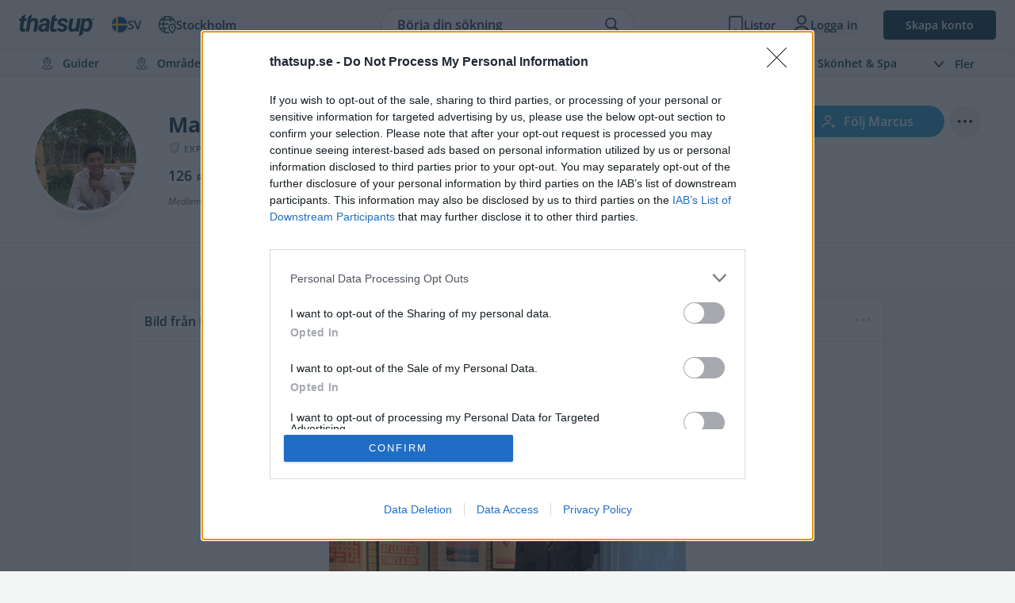

--- FILE ---
content_type: text/html; charset=utf-8
request_url: https://thatsup.se/user/marcus-c/photo/bc19effd/
body_size: 20680
content:
<!DOCTYPE html>
<html
    lang="sv"
    class=" "
>
    
    <head>
    <link rel="preconnect" href="https://static.thatsup.co" crossorigin />
    
    

    
            <title>Bild från Brasserie Astoria av Marcus C. (2/4)</title>
    
    <meta name="description" content="Marcus C.s bild från Brasserie Astoria på Thatsup. (2/4)" />
    <meta name="csrf-token" content="3Dpf7QryLeJCKmwOTyScky1ZrEJxn1A0cUJJdPAh" />
    <meta http-equiv="content-type" content="text/html; charset=utf-8" />
    <meta name="referrer" content="origin" />
    <link
        type="application/opensearchdescription+xml"
        rel="search"
        href="/opensearch/opensearch_sv.xml"
    />

    
    
    <meta property="og:locale" content="sv_SE" />
    <meta property="og:site_name" content="Thatsup" />
    <meta
        property="og:title"
        content="Bild från Brasserie Astoria av Marcus C. (2/4)"
    />
    <meta property="og:url" content="https://thatsup.se/user/marcus-c/photo/bc19effd/" />
    <meta
        property="og:description"
        content="Marcus C.s bild från Brasserie Astoria på Thatsup. (2/4)"
    />
    <meta property="fb:app_id" content="1396991730548247" />
    <meta name="twitter:card" content="summary_large_image" />
    <meta name="robots" content="index, follow" />

    
            <link rel="canonical" href="https://thatsup.se/user/marcus-c/photo/bc19effd/" />
    
    <meta name="author" content="Marcus&nbsp;C." />
<meta property="og:image" content="https://static.thatsup.co/content/img/place/b/r/user-photo/bc19effd.jpg?1616839900" />
<meta name="author" content="Marcus&nbsp;C." />


    <meta content="true" name="HandheldFriendly" />
    <meta
        name="viewport"
        content="width=device-width,initial-scale=1.0,maximum-scale=1.0,user-scalable=0"
    />

            <script>
        
            window.globalVars = {"locale":{"code":"sv","fullCode":"sv_SE","name":"Svenska"},"token":"3Dpf7QryLeJCKmwOTyScky1ZrEJxn1A0cUJJdPAh","user":null,"userPermissions":[],"_city":{"code":"stockholm","name":"Stockholm","latitude":59.3294,"longitude":18.0686,"instagramUrl":"https:\/\/www.instagram.com\/thatsup_stockholm\/","marketed":true,"permalink":"\/stockholm\/","fullTagline":"Sveriges st\u00f6rsta krog- & stadsguide","country":{"code":"SE","name":"Sverige"},"defaultLocale":{"name":"Svenska","code":"sv","permalink":"https:\/\/thatsup.se","fullCode":"sv-SE"}},"cities":[{"code":"sverige","name":"Sverige","latitude":59.3294,"longitude":18.0686,"instagramUrl":null,"marketed":true,"permalink":"\/sverige\/","fullTagline":"Sveriges st\u00f6rsta krog- & stadsguide","country":{"code":"SE","name":"Sverige"},"defaultLocale":{"name":"Svenska","code":"sv","permalink":"https:\/\/thatsup.se","fullCode":"sv-SE"}},{"code":"stockholm","name":"Stockholm","latitude":59.3294,"longitude":18.0686,"instagramUrl":"https:\/\/www.instagram.com\/thatsup_stockholm\/","marketed":true,"permalink":"\/stockholm\/","fullTagline":"Sveriges st\u00f6rsta krog- & stadsguide","country":{"code":"SE","name":"Sverige"},"defaultLocale":{"name":"Svenska","code":"sv","permalink":"https:\/\/thatsup.se","fullCode":"sv-SE"}},{"code":"goteborg","name":"G\u00f6teborg","latitude":57.7089,"longitude":11.9746,"instagramUrl":"https:\/\/www.instagram.com\/thatsup_goteborg\/","marketed":true,"permalink":"\/goteborg\/","fullTagline":"Sveriges st\u00f6rsta krog- & stadsguide","country":{"code":"SE","name":"Sverige"},"defaultLocale":{"name":"Svenska","code":"sv","permalink":"https:\/\/thatsup.se","fullCode":"sv-SE"}},{"code":"malmo","name":"Malm\u00f6","latitude":55.605,"longitude":13.0038,"instagramUrl":"https:\/\/www.instagram.com\/thatsup_malmo\/","marketed":true,"permalink":"\/malmo\/","fullTagline":"Sveriges st\u00f6rsta krog- & stadsguide","country":{"code":"SE","name":"Sverige"},"defaultLocale":{"name":"Svenska","code":"sv","permalink":"https:\/\/thatsup.se","fullCode":"sv-SE"}},{"code":"uppsala","name":"Uppsala","latitude":59.8581,"longitude":17.6447,"instagramUrl":"https:\/\/www.instagram.com\/thatsup_uppsala\/","marketed":true,"permalink":"\/uppsala\/","fullTagline":"Sveriges st\u00f6rsta krog- & stadsguide","country":{"code":"SE","name":"Sverige"},"defaultLocale":{"name":"Svenska","code":"sv","permalink":"https:\/\/thatsup.se","fullCode":"sv-SE"}},{"code":"gotland","name":"Gotland","latitude":57.4697,"longitude":18.4878,"instagramUrl":null,"marketed":true,"permalink":"\/gotland\/","fullTagline":"Sveriges st\u00f6rsta krog- & stadsguide","country":{"code":"SE","name":"Sverige"},"defaultLocale":{"name":"Svenska","code":"sv","permalink":"https:\/\/thatsup.se","fullCode":"sv-SE"}},{"code":"are","name":"\u00c5re","latitude":63.3991,"longitude":13.08,"instagramUrl":null,"marketed":true,"permalink":"\/are\/","fullTagline":"Sveriges st\u00f6rsta krog- & stadsguide","country":{"code":"SE","name":"Sverige"},"defaultLocale":{"name":"Svenska","code":"sv","permalink":"https:\/\/thatsup.se","fullCode":"sv-SE"}},{"code":"boras","name":"Bor\u00e5s","latitude":57.721,"longitude":12.9401,"instagramUrl":null,"marketed":true,"permalink":"\/boras\/","fullTagline":"Sveriges st\u00f6rsta krog- & stadsguide","country":{"code":"SE","name":"Sverige"},"defaultLocale":{"name":"Svenska","code":"sv","permalink":"https:\/\/thatsup.se","fullCode":"sv-SE"}},{"code":"vasteras","name":"V\u00e4ster\u00e5s","latitude":59.6114,"longitude":16.545,"instagramUrl":null,"marketed":true,"permalink":"\/vasteras\/","fullTagline":"Sveriges st\u00f6rsta krog- & stadsguide","country":{"code":"SE","name":"Sverige"},"defaultLocale":{"name":"Svenska","code":"sv","permalink":"https:\/\/thatsup.se","fullCode":"sv-SE"}},{"code":"halmstad","name":"Halmstad","latitude":56.6745,"longitude":12.8568,"instagramUrl":null,"marketed":true,"permalink":"\/halmstad\/","fullTagline":"Sveriges st\u00f6rsta krog- & stadsguide","country":{"code":"SE","name":"Sverige"},"defaultLocale":{"name":"Svenska","code":"sv","permalink":"https:\/\/thatsup.se","fullCode":"sv-SE"}},{"code":"vaxjo","name":"V\u00e4xj\u00f6","latitude":56.8777,"longitude":14.8091,"instagramUrl":null,"marketed":true,"permalink":"\/vaxjo\/","fullTagline":"Sveriges st\u00f6rsta krog- & stadsguide","country":{"code":"SE","name":"Sverige"},"defaultLocale":{"name":"Svenska","code":"sv","permalink":"https:\/\/thatsup.se","fullCode":"sv-SE"}},{"code":"jonkoping","name":"J\u00f6nk\u00f6ping","latitude":57.782,"longitude":14.1609,"instagramUrl":null,"marketed":true,"permalink":"\/jonkoping\/","fullTagline":"Sveriges st\u00f6rsta krog- & stadsguide","country":{"code":"SE","name":"Sverige"},"defaultLocale":{"name":"Svenska","code":"sv","permalink":"https:\/\/thatsup.se","fullCode":"sv-SE"}},{"code":"helsingborg","name":"Helsingborg","latitude":57.782,"longitude":14.1609,"instagramUrl":null,"marketed":true,"permalink":"\/helsingborg\/","fullTagline":"Sveriges st\u00f6rsta krog- & stadsguide","country":{"code":"SE","name":"Sverige"},"defaultLocale":{"name":"Svenska","code":"sv","permalink":"https:\/\/thatsup.se","fullCode":"sv-SE"}},{"code":"linkoping","name":"Link\u00f6ping","latitude":58.4108,"longitude":15.6214,"instagramUrl":null,"marketed":true,"permalink":"\/linkoping\/","fullTagline":"Sveriges st\u00f6rsta krog- & stadsguide","country":{"code":"SE","name":"Sverige"},"defaultLocale":{"name":"Svenska","code":"sv","permalink":"https:\/\/thatsup.se","fullCode":"sv-SE"}},{"code":"norrkoping","name":"Norrk\u00f6ping","latitude":58.5877,"longitude":16.1924,"instagramUrl":null,"marketed":true,"permalink":"\/norrkoping\/","fullTagline":"Sveriges st\u00f6rsta krog- & stadsguide","country":{"code":"SE","name":"Sverige"},"defaultLocale":{"name":"Svenska","code":"sv","permalink":"https:\/\/thatsup.se","fullCode":"sv-SE"}},{"code":"orebro","name":"\u00d6rebro","latitude":59.2753,"longitude":15.2134,"instagramUrl":null,"marketed":true,"permalink":"\/orebro\/","fullTagline":"Sveriges st\u00f6rsta krog- & stadsguide","country":{"code":"SE","name":"Sverige"},"defaultLocale":{"name":"Svenska","code":"sv","permalink":"https:\/\/thatsup.se","fullCode":"sv-SE"}},{"code":"umea","name":"Ume\u00e5","latitude":63.8258,"longitude":20.263,"instagramUrl":null,"marketed":true,"permalink":"\/umea\/","fullTagline":"Sveriges st\u00f6rsta krog- & stadsguide","country":{"code":"SE","name":"Sverige"},"defaultLocale":{"name":"Svenska","code":"sv","permalink":"https:\/\/thatsup.se","fullCode":"sv-SE"}},{"code":"kungsbacka","name":"Kungsbacka","latitude":57.4875,"longitude":12.0762,"instagramUrl":null,"marketed":false,"permalink":"\/kungsbacka\/","fullTagline":"Sveriges st\u00f6rsta krog- & stadsguide","country":{"code":"SE","name":"Sverige"},"defaultLocale":{"name":"Svenska","code":"sv","permalink":"https:\/\/thatsup.se","fullCode":"sv-SE"}},{"code":"london","name":"London","latitude":51.5099,"longitude":-0.118092,"instagramUrl":"https:\/\/www.instagram.com\/thatsup_london\/","marketed":true,"permalink":"\/london\/","fullTagline":"Storbritanniens b\u00e4sta krog- & stadsguide","country":{"code":"GB","name":"Storbritannien"},"defaultLocale":{"name":"English","code":"en","permalink":"https:\/\/thatsup.co.uk","fullCode":"en-GB"}},{"code":"manchester","name":"Manchester","latitude":53.4808,"longitude":2.2426,"instagramUrl":"https:\/\/www.instagram.com\/thatsup_manchester\/","marketed":true,"permalink":"\/manchester\/","fullTagline":"Storbritanniens b\u00e4sta krog- & stadsguide","country":{"code":"GB","name":"Storbritannien"},"defaultLocale":{"name":"English","code":"en","permalink":"https:\/\/thatsup.co.uk","fullCode":"en-GB"}},{"code":"brighton","name":"Brighton","latitude":53.4808,"longitude":2.2426,"instagramUrl":null,"marketed":true,"permalink":"\/brighton\/","fullTagline":"Storbritanniens b\u00e4sta krog- & stadsguide","country":{"code":"GB","name":"Storbritannien"},"defaultLocale":{"name":"English","code":"en","permalink":"https:\/\/thatsup.co.uk","fullCode":"en-GB"}}],"currentCityCode":"stockholm","citySetToDefault":null,"cityDidChange":null,"routes":{"userFeed":"\/user\/feed\/","userNotifications":"\/user\/notifications\/","userMessages":"\/user\/messages\/","userSettings":"\/user\/settings\/","logout":"\/logout\/","terms":"\/terms-of-service\/","privacyPolicy":"\/privacy-policy\/","userProfile":null,"userLists":null},"auth":{"authResponse":null,"authUser":null,"pendingUserCode":null,"signupCampaign":null,"shouldShow":null}};
    </script>
        <link
    rel="apple-touch-icon"
    sizes="180x180"
    href="https://static.thatsup.co/media/img/favicon/apple-touch-icon.png?v=4"
/>
<link
    rel="icon"
    type="image/png"
    sizes="96x96"
    href="https://static.thatsup.co/media/img/favicon/favicon-96x96.png?v=4"
/>
<link
    rel="icon"
    type="image/png"
    sizes="32x32"
    href="https://static.thatsup.co/media/img/favicon/favicon-32x32.png?v=4"
/>
<link
    rel="icon"
    type="image/png"
    sizes="16x16"
    href="https://static.thatsup.co/media/img/favicon/favicon-16x16.png?v=4"
/>
<link
    rel="icon"
    type="image/svg+xml"
    sizes="16x16"
    href="https://static.thatsup.co/media/img/favicon/favicon.svg"
/>
<link rel="manifest" href="/media/img/favicon/site.webmanifest?v=5" />
<link
    rel="mask-icon"
    href="https://static.thatsup.co/media/img/favicon/safari-pinned-tab.svg?v=4&quot; color=&quot;#2ea6d8"
/>
<link rel="shortcut icon" href="https://static.thatsup.co/media/img/favicon/favicon.ico?v=4" />
<meta name="apple-mobile-web-app-title" content="Thatsup" />
<meta name="application-name" content="Thatsup" />
<meta name="msapplication-TileColor" content="#2ea6d8" />
<meta
    name="msapplication-config"
    content="https://static.thatsup.co/media/img/favicon/browserconfig.xml?v=4"
/>
<meta name="theme-color" content="#f4f5f5" />
    <!-- Global site tag (gtag.js) - Google Analytics -->
    <script src="https://www.googletagmanager.com/gtag/js?id=G-Z07RXNKSP6"></script>
    <script>
        window.dataLayer = window.dataLayer || [];

        function gtag() {
            dataLayer.push(arguments);
        }

        gtag('js', new Date());
                gtag(
            'config',
            'G-Z07RXNKSP6',
                {"cookie_domain":"thatsup.se","custom_map":{"dimension1":"place","dimension2":"article"},"city":"stockholm","linker":{"domains":["thatsup.co.uk"]}}        );
            </script>
        <!-- InMobi Choice. Consent Manager Tag v3.0 (for TCF 2.2) -->
<script type="text/javascript" async="true">
    ;(function () {
        var host = window.location.hostname
        var element = document.createElement('script')
        var firstScript = document.getElementsByTagName('script')[0]
        var url = 'https://cmp.inmobi.com'.concat(
            '/choice/',
            'CgMZc9cxgxybL',
            '/',
            host,
            '/choice.js?tag_version=V3',
        )
        var uspTries = 0
        var uspTriesLimit = 3
        element.async = true
        element.type = 'text/javascript'
        element.src = url

        firstScript.parentNode.insertBefore(element, firstScript)

        function makeStub() {
            var TCF_LOCATOR_NAME = '__tcfapiLocator'
            var queue = []
            var win = window
            var cmpFrame

            function addFrame() {
                var doc = win.document
                var otherCMP = !!win.frames[TCF_LOCATOR_NAME]

                if (!otherCMP) {
                    if (doc.body) {
                        var iframe = doc.createElement('iframe')

                        iframe.style.cssText = 'display:none'
                        iframe.name = TCF_LOCATOR_NAME
                        doc.body.appendChild(iframe)
                    } else {
                        setTimeout(addFrame, 5)
                    }
                }
                return !otherCMP
            }

            function tcfAPIHandler() {
                var gdprApplies
                var args = arguments

                if (!args.length) {
                    return queue
                } else if (args[0] === 'setGdprApplies') {
                    if (args.length > 3 && args[2] === 2 && typeof args[3] === 'boolean') {
                        gdprApplies = args[3]
                        if (typeof args[2] === 'function') {
                            args[2]('set', true)
                        }
                    }
                } else if (args[0] === 'ping') {
                    var retr = {
                        gdprApplies: gdprApplies,
                        cmpLoaded: false,
                        cmpStatus: 'stub',
                    }

                    if (typeof args[2] === 'function') {
                        args[2](retr)
                    }
                } else {
                    if (args[0] === 'init' && typeof args[3] === 'object') {
                        args[3] = Object.assign(args[3], { tag_version: 'V3' })
                    }
                    queue.push(args)
                }
            }

            function postMessageEventHandler(event) {
                var msgIsString = typeof event.data === 'string'
                var json = {}

                try {
                    if (msgIsString) {
                        json = JSON.parse(event.data)
                    } else {
                        json = event.data
                    }
                } catch (ignore) {}

                var payload = json.__tcfapiCall

                if (payload) {
                    window.__tcfapi(
                        payload.command,
                        payload.version,
                        function (retValue, success) {
                            var returnMsg = {
                                __tcfapiReturn: {
                                    returnValue: retValue,
                                    success: success,
                                    callId: payload.callId,
                                },
                            }
                            if (msgIsString) {
                                returnMsg = JSON.stringify(returnMsg)
                            }
                            if (event && event.source && event.source.postMessage) {
                                event.source.postMessage(returnMsg, '*')
                            }
                        },
                        payload.parameter,
                    )
                }
            }

            while (win) {
                try {
                    if (win.frames[TCF_LOCATOR_NAME]) {
                        cmpFrame = win
                        break
                    }
                } catch (ignore) {}

                if (win === window.top) {
                    break
                }
                win = win.parent
            }
            if (!cmpFrame) {
                addFrame()
                win.__tcfapi = tcfAPIHandler
                win.addEventListener('message', postMessageEventHandler, false)
            }
        }

        makeStub()

        function makeGppStub() {
            const CMP_ID = 10
            const SUPPORTED_APIS = [
                '2:tcfeuv2',
                '6:uspv1',
                '7:usnatv1',
                '8:usca',
                '9:usvav1',
                '10:uscov1',
                '11:usutv1',
                '12:usctv1',
            ]

            window.__gpp_addFrame = function (n) {
                if (!window.frames[n]) {
                    if (document.body) {
                        var i = document.createElement('iframe')
                        i.style.cssText = 'display:none'
                        i.name = n
                        document.body.appendChild(i)
                    } else {
                        window.setTimeout(window.__gpp_addFrame, 10, n)
                    }
                }
            }
            window.__gpp_stub = function () {
                var b = arguments
                __gpp.queue = __gpp.queue || []
                __gpp.events = __gpp.events || []

                if (!b.length || (b.length == 1 && b[0] == 'queue')) {
                    return __gpp.queue
                }

                if (b.length == 1 && b[0] == 'events') {
                    return __gpp.events
                }

                var cmd = b[0]
                var clb = b.length > 1 ? b[1] : null
                var par = b.length > 2 ? b[2] : null
                if (cmd === 'ping') {
                    clb(
                        {
                            gppVersion: '1.1', // must be “Version.Subversion”, current: “1.1”
                            cmpStatus: 'stub', // possible values: stub, loading, loaded, error
                            cmpDisplayStatus: 'hidden', // possible values: hidden, visible, disabled
                            signalStatus: 'not ready', // possible values: not ready, ready
                            supportedAPIs: SUPPORTED_APIS, // list of supported APIs
                            cmpId: CMP_ID, // IAB assigned CMP ID, may be 0 during stub/loading
                            sectionList: [],
                            applicableSections: [-1],
                            gppString: '',
                            parsedSections: {},
                        },
                        true,
                    )
                } else if (cmd === 'addEventListener') {
                    if (!('lastId' in __gpp)) {
                        __gpp.lastId = 0
                    }
                    __gpp.lastId++
                    var lnr = __gpp.lastId
                    __gpp.events.push({
                        id: lnr,
                        callback: clb,
                        parameter: par,
                    })
                    clb(
                        {
                            eventName: 'listenerRegistered',
                            listenerId: lnr, // Registered ID of the listener
                            data: true, // positive signal
                            pingData: {
                                gppVersion: '1.1', // must be “Version.Subversion”, current: “1.1”
                                cmpStatus: 'stub', // possible values: stub, loading, loaded, error
                                cmpDisplayStatus: 'hidden', // possible values: hidden, visible, disabled
                                signalStatus: 'not ready', // possible values: not ready, ready
                                supportedAPIs: SUPPORTED_APIS, // list of supported APIs
                                cmpId: CMP_ID, // list of supported APIs
                                sectionList: [],
                                applicableSections: [-1],
                                gppString: '',
                                parsedSections: {},
                            },
                        },
                        true,
                    )
                } else if (cmd === 'removeEventListener') {
                    var success = false
                    for (var i = 0; i < __gpp.events.length; i++) {
                        if (__gpp.events[i].id == par) {
                            __gpp.events.splice(i, 1)
                            success = true
                            break
                        }
                    }
                    clb(
                        {
                            eventName: 'listenerRemoved',
                            listenerId: par, // Registered ID of the listener
                            data: success, // status info
                            pingData: {
                                gppVersion: '1.1', // must be “Version.Subversion”, current: “1.1”
                                cmpStatus: 'stub', // possible values: stub, loading, loaded, error
                                cmpDisplayStatus: 'hidden', // possible values: hidden, visible, disabled
                                signalStatus: 'not ready', // possible values: not ready, ready
                                supportedAPIs: SUPPORTED_APIS, // list of supported APIs
                                cmpId: CMP_ID, // CMP ID
                                sectionList: [],
                                applicableSections: [-1],
                                gppString: '',
                                parsedSections: {},
                            },
                        },
                        true,
                    )
                } else if (cmd === 'hasSection') {
                    clb(false, true)
                } else if (cmd === 'getSection' || cmd === 'getField') {
                    clb(null, true)
                }
                //queue all other commands
                else {
                    __gpp.queue.push([].slice.apply(b))
                }
            }
            window.__gpp_msghandler = function (event) {
                var msgIsString = typeof event.data === 'string'
                try {
                    var json = msgIsString ? JSON.parse(event.data) : event.data
                } catch (e) {
                    var json = null
                }
                if (typeof json === 'object' && json !== null && '__gppCall' in json) {
                    var i = json.__gppCall
                    window.__gpp(
                        i.command,
                        function (retValue, success) {
                            var returnMsg = {
                                __gppReturn: {
                                    returnValue: retValue,
                                    success: success,
                                    callId: i.callId,
                                },
                            }
                            event.source.postMessage(
                                msgIsString ? JSON.stringify(returnMsg) : returnMsg,
                                '*',
                            )
                        },
                        'parameter' in i ? i.parameter : null,
                        'version' in i ? i.version : '1.1',
                    )
                }
            }
            if (!('__gpp' in window) || typeof window.__gpp !== 'function') {
                window.__gpp = window.__gpp_stub
                window.addEventListener('message', window.__gpp_msghandler, false)
                window.__gpp_addFrame('__gppLocator')
            }
        }

        makeGppStub()

        var uspStubFunction = function () {
            var arg = arguments
            if (typeof window.__uspapi !== uspStubFunction) {
                setTimeout(function () {
                    if (typeof window.__uspapi !== 'undefined') {
                        window.__uspapi.apply(window.__uspapi, arg)
                    }
                }, 500)
            }
        }

        var checkIfUspIsReady = function () {
            uspTries++
            if (window.__uspapi === uspStubFunction && uspTries < uspTriesLimit) {
                console.warn('USP is not accessible')
            } else {
                clearInterval(uspInterval)
            }
        }

        if (typeof window.__uspapi === 'undefined') {
            window.__uspapi = uspStubFunction
            var uspInterval = setInterval(checkIfUspIsReady, 6000)
        }
    })()
</script>
<!-- End InMobi Choice. Consent Manager Tag v3.0 (for TCF 2.2) -->

    <style type="text/css">@font-face {font-family:Open Sans;font-style:normal;font-weight:300;src:url(/cf-fonts/v/open-sans/5.0.20/greek-ext/wght/normal.woff2);unicode-range:U+1F00-1FFF;font-display:swap;}@font-face {font-family:Open Sans;font-style:normal;font-weight:300;src:url(/cf-fonts/v/open-sans/5.0.20/latin-ext/wght/normal.woff2);unicode-range:U+0100-02AF,U+0304,U+0308,U+0329,U+1E00-1E9F,U+1EF2-1EFF,U+2020,U+20A0-20AB,U+20AD-20CF,U+2113,U+2C60-2C7F,U+A720-A7FF;font-display:swap;}@font-face {font-family:Open Sans;font-style:normal;font-weight:300;src:url(/cf-fonts/v/open-sans/5.0.20/cyrillic/wght/normal.woff2);unicode-range:U+0301,U+0400-045F,U+0490-0491,U+04B0-04B1,U+2116;font-display:swap;}@font-face {font-family:Open Sans;font-style:normal;font-weight:300;src:url(/cf-fonts/v/open-sans/5.0.20/vietnamese/wght/normal.woff2);unicode-range:U+0102-0103,U+0110-0111,U+0128-0129,U+0168-0169,U+01A0-01A1,U+01AF-01B0,U+0300-0301,U+0303-0304,U+0308-0309,U+0323,U+0329,U+1EA0-1EF9,U+20AB;font-display:swap;}@font-face {font-family:Open Sans;font-style:normal;font-weight:300;src:url(/cf-fonts/v/open-sans/5.0.20/latin/wght/normal.woff2);unicode-range:U+0000-00FF,U+0131,U+0152-0153,U+02BB-02BC,U+02C6,U+02DA,U+02DC,U+0304,U+0308,U+0329,U+2000-206F,U+2074,U+20AC,U+2122,U+2191,U+2193,U+2212,U+2215,U+FEFF,U+FFFD;font-display:swap;}@font-face {font-family:Open Sans;font-style:normal;font-weight:300;src:url(/cf-fonts/v/open-sans/5.0.20/hebrew/wght/normal.woff2);unicode-range:U+0590-05FF,U+200C-2010,U+20AA,U+25CC,U+FB1D-FB4F;font-display:swap;}@font-face {font-family:Open Sans;font-style:normal;font-weight:300;src:url(/cf-fonts/v/open-sans/5.0.20/greek/wght/normal.woff2);unicode-range:U+0370-03FF;font-display:swap;}@font-face {font-family:Open Sans;font-style:normal;font-weight:300;src:url(/cf-fonts/v/open-sans/5.0.20/cyrillic-ext/wght/normal.woff2);unicode-range:U+0460-052F,U+1C80-1C88,U+20B4,U+2DE0-2DFF,U+A640-A69F,U+FE2E-FE2F;font-display:swap;}@font-face {font-family:Open Sans;font-style:normal;font-weight:400;src:url(/cf-fonts/v/open-sans/5.0.20/latin/wght/normal.woff2);unicode-range:U+0000-00FF,U+0131,U+0152-0153,U+02BB-02BC,U+02C6,U+02DA,U+02DC,U+0304,U+0308,U+0329,U+2000-206F,U+2074,U+20AC,U+2122,U+2191,U+2193,U+2212,U+2215,U+FEFF,U+FFFD;font-display:swap;}@font-face {font-family:Open Sans;font-style:normal;font-weight:400;src:url(/cf-fonts/v/open-sans/5.0.20/cyrillic-ext/wght/normal.woff2);unicode-range:U+0460-052F,U+1C80-1C88,U+20B4,U+2DE0-2DFF,U+A640-A69F,U+FE2E-FE2F;font-display:swap;}@font-face {font-family:Open Sans;font-style:normal;font-weight:400;src:url(/cf-fonts/v/open-sans/5.0.20/greek-ext/wght/normal.woff2);unicode-range:U+1F00-1FFF;font-display:swap;}@font-face {font-family:Open Sans;font-style:normal;font-weight:400;src:url(/cf-fonts/v/open-sans/5.0.20/hebrew/wght/normal.woff2);unicode-range:U+0590-05FF,U+200C-2010,U+20AA,U+25CC,U+FB1D-FB4F;font-display:swap;}@font-face {font-family:Open Sans;font-style:normal;font-weight:400;src:url(/cf-fonts/v/open-sans/5.0.20/cyrillic/wght/normal.woff2);unicode-range:U+0301,U+0400-045F,U+0490-0491,U+04B0-04B1,U+2116;font-display:swap;}@font-face {font-family:Open Sans;font-style:normal;font-weight:400;src:url(/cf-fonts/v/open-sans/5.0.20/greek/wght/normal.woff2);unicode-range:U+0370-03FF;font-display:swap;}@font-face {font-family:Open Sans;font-style:normal;font-weight:400;src:url(/cf-fonts/v/open-sans/5.0.20/vietnamese/wght/normal.woff2);unicode-range:U+0102-0103,U+0110-0111,U+0128-0129,U+0168-0169,U+01A0-01A1,U+01AF-01B0,U+0300-0301,U+0303-0304,U+0308-0309,U+0323,U+0329,U+1EA0-1EF9,U+20AB;font-display:swap;}@font-face {font-family:Open Sans;font-style:normal;font-weight:400;src:url(/cf-fonts/v/open-sans/5.0.20/latin-ext/wght/normal.woff2);unicode-range:U+0100-02AF,U+0304,U+0308,U+0329,U+1E00-1E9F,U+1EF2-1EFF,U+2020,U+20A0-20AB,U+20AD-20CF,U+2113,U+2C60-2C7F,U+A720-A7FF;font-display:swap;}@font-face {font-family:Open Sans;font-style:normal;font-weight:600;src:url(/cf-fonts/v/open-sans/5.0.20/greek/wght/normal.woff2);unicode-range:U+0370-03FF;font-display:swap;}@font-face {font-family:Open Sans;font-style:normal;font-weight:600;src:url(/cf-fonts/v/open-sans/5.0.20/vietnamese/wght/normal.woff2);unicode-range:U+0102-0103,U+0110-0111,U+0128-0129,U+0168-0169,U+01A0-01A1,U+01AF-01B0,U+0300-0301,U+0303-0304,U+0308-0309,U+0323,U+0329,U+1EA0-1EF9,U+20AB;font-display:swap;}@font-face {font-family:Open Sans;font-style:normal;font-weight:600;src:url(/cf-fonts/v/open-sans/5.0.20/latin/wght/normal.woff2);unicode-range:U+0000-00FF,U+0131,U+0152-0153,U+02BB-02BC,U+02C6,U+02DA,U+02DC,U+0304,U+0308,U+0329,U+2000-206F,U+2074,U+20AC,U+2122,U+2191,U+2193,U+2212,U+2215,U+FEFF,U+FFFD;font-display:swap;}@font-face {font-family:Open Sans;font-style:normal;font-weight:600;src:url(/cf-fonts/v/open-sans/5.0.20/hebrew/wght/normal.woff2);unicode-range:U+0590-05FF,U+200C-2010,U+20AA,U+25CC,U+FB1D-FB4F;font-display:swap;}@font-face {font-family:Open Sans;font-style:normal;font-weight:600;src:url(/cf-fonts/v/open-sans/5.0.20/cyrillic-ext/wght/normal.woff2);unicode-range:U+0460-052F,U+1C80-1C88,U+20B4,U+2DE0-2DFF,U+A640-A69F,U+FE2E-FE2F;font-display:swap;}@font-face {font-family:Open Sans;font-style:normal;font-weight:600;src:url(/cf-fonts/v/open-sans/5.0.20/cyrillic/wght/normal.woff2);unicode-range:U+0301,U+0400-045F,U+0490-0491,U+04B0-04B1,U+2116;font-display:swap;}@font-face {font-family:Open Sans;font-style:normal;font-weight:600;src:url(/cf-fonts/v/open-sans/5.0.20/greek-ext/wght/normal.woff2);unicode-range:U+1F00-1FFF;font-display:swap;}@font-face {font-family:Open Sans;font-style:normal;font-weight:600;src:url(/cf-fonts/v/open-sans/5.0.20/latin-ext/wght/normal.woff2);unicode-range:U+0100-02AF,U+0304,U+0308,U+0329,U+1E00-1E9F,U+1EF2-1EFF,U+2020,U+20A0-20AB,U+20AD-20CF,U+2113,U+2C60-2C7F,U+A720-A7FF;font-display:swap;}@font-face {font-family:Open Sans;font-style:normal;font-weight:700;src:url(/cf-fonts/v/open-sans/5.0.20/greek-ext/wght/normal.woff2);unicode-range:U+1F00-1FFF;font-display:swap;}@font-face {font-family:Open Sans;font-style:normal;font-weight:700;src:url(/cf-fonts/v/open-sans/5.0.20/vietnamese/wght/normal.woff2);unicode-range:U+0102-0103,U+0110-0111,U+0128-0129,U+0168-0169,U+01A0-01A1,U+01AF-01B0,U+0300-0301,U+0303-0304,U+0308-0309,U+0323,U+0329,U+1EA0-1EF9,U+20AB;font-display:swap;}@font-face {font-family:Open Sans;font-style:normal;font-weight:700;src:url(/cf-fonts/v/open-sans/5.0.20/greek/wght/normal.woff2);unicode-range:U+0370-03FF;font-display:swap;}@font-face {font-family:Open Sans;font-style:normal;font-weight:700;src:url(/cf-fonts/v/open-sans/5.0.20/hebrew/wght/normal.woff2);unicode-range:U+0590-05FF,U+200C-2010,U+20AA,U+25CC,U+FB1D-FB4F;font-display:swap;}@font-face {font-family:Open Sans;font-style:normal;font-weight:700;src:url(/cf-fonts/v/open-sans/5.0.20/cyrillic-ext/wght/normal.woff2);unicode-range:U+0460-052F,U+1C80-1C88,U+20B4,U+2DE0-2DFF,U+A640-A69F,U+FE2E-FE2F;font-display:swap;}@font-face {font-family:Open Sans;font-style:normal;font-weight:700;src:url(/cf-fonts/v/open-sans/5.0.20/latin/wght/normal.woff2);unicode-range:U+0000-00FF,U+0131,U+0152-0153,U+02BB-02BC,U+02C6,U+02DA,U+02DC,U+0304,U+0308,U+0329,U+2000-206F,U+2074,U+20AC,U+2122,U+2191,U+2193,U+2212,U+2215,U+FEFF,U+FFFD;font-display:swap;}@font-face {font-family:Open Sans;font-style:normal;font-weight:700;src:url(/cf-fonts/v/open-sans/5.0.20/latin-ext/wght/normal.woff2);unicode-range:U+0100-02AF,U+0304,U+0308,U+0329,U+1E00-1E9F,U+1EF2-1EFF,U+2020,U+20A0-20AB,U+20AD-20CF,U+2113,U+2C60-2C7F,U+A720-A7FF;font-display:swap;}@font-face {font-family:Open Sans;font-style:normal;font-weight:700;src:url(/cf-fonts/v/open-sans/5.0.20/cyrillic/wght/normal.woff2);unicode-range:U+0301,U+0400-045F,U+0490-0491,U+04B0-04B1,U+2116;font-display:swap;}@font-face {font-family:Open Sans;font-style:normal;font-weight:800;src:url(/cf-fonts/v/open-sans/5.0.20/cyrillic/wght/normal.woff2);unicode-range:U+0301,U+0400-045F,U+0490-0491,U+04B0-04B1,U+2116;font-display:swap;}@font-face {font-family:Open Sans;font-style:normal;font-weight:800;src:url(/cf-fonts/v/open-sans/5.0.20/latin/wght/normal.woff2);unicode-range:U+0000-00FF,U+0131,U+0152-0153,U+02BB-02BC,U+02C6,U+02DA,U+02DC,U+0304,U+0308,U+0329,U+2000-206F,U+2074,U+20AC,U+2122,U+2191,U+2193,U+2212,U+2215,U+FEFF,U+FFFD;font-display:swap;}@font-face {font-family:Open Sans;font-style:normal;font-weight:800;src:url(/cf-fonts/v/open-sans/5.0.20/latin-ext/wght/normal.woff2);unicode-range:U+0100-02AF,U+0304,U+0308,U+0329,U+1E00-1E9F,U+1EF2-1EFF,U+2020,U+20A0-20AB,U+20AD-20CF,U+2113,U+2C60-2C7F,U+A720-A7FF;font-display:swap;}@font-face {font-family:Open Sans;font-style:normal;font-weight:800;src:url(/cf-fonts/v/open-sans/5.0.20/greek-ext/wght/normal.woff2);unicode-range:U+1F00-1FFF;font-display:swap;}@font-face {font-family:Open Sans;font-style:normal;font-weight:800;src:url(/cf-fonts/v/open-sans/5.0.20/vietnamese/wght/normal.woff2);unicode-range:U+0102-0103,U+0110-0111,U+0128-0129,U+0168-0169,U+01A0-01A1,U+01AF-01B0,U+0300-0301,U+0303-0304,U+0308-0309,U+0323,U+0329,U+1EA0-1EF9,U+20AB;font-display:swap;}@font-face {font-family:Open Sans;font-style:normal;font-weight:800;src:url(/cf-fonts/v/open-sans/5.0.20/cyrillic-ext/wght/normal.woff2);unicode-range:U+0460-052F,U+1C80-1C88,U+20B4,U+2DE0-2DFF,U+A640-A69F,U+FE2E-FE2F;font-display:swap;}@font-face {font-family:Open Sans;font-style:normal;font-weight:800;src:url(/cf-fonts/v/open-sans/5.0.20/greek/wght/normal.woff2);unicode-range:U+0370-03FF;font-display:swap;}@font-face {font-family:Open Sans;font-style:normal;font-weight:800;src:url(/cf-fonts/v/open-sans/5.0.20/hebrew/wght/normal.woff2);unicode-range:U+0590-05FF,U+200C-2010,U+20AA,U+25CC,U+FB1D-FB4F;font-display:swap;}@font-face {font-family:Open Sans;font-style:italic;font-weight:300;src:url(/cf-fonts/v/open-sans/5.0.20/greek-ext/wght/italic.woff2);unicode-range:U+1F00-1FFF;font-display:swap;}@font-face {font-family:Open Sans;font-style:italic;font-weight:300;src:url(/cf-fonts/v/open-sans/5.0.20/hebrew/wght/italic.woff2);unicode-range:U+0590-05FF,U+200C-2010,U+20AA,U+25CC,U+FB1D-FB4F;font-display:swap;}@font-face {font-family:Open Sans;font-style:italic;font-weight:300;src:url(/cf-fonts/v/open-sans/5.0.20/cyrillic-ext/wght/italic.woff2);unicode-range:U+0460-052F,U+1C80-1C88,U+20B4,U+2DE0-2DFF,U+A640-A69F,U+FE2E-FE2F;font-display:swap;}@font-face {font-family:Open Sans;font-style:italic;font-weight:300;src:url(/cf-fonts/v/open-sans/5.0.20/vietnamese/wght/italic.woff2);unicode-range:U+0102-0103,U+0110-0111,U+0128-0129,U+0168-0169,U+01A0-01A1,U+01AF-01B0,U+0300-0301,U+0303-0304,U+0308-0309,U+0323,U+0329,U+1EA0-1EF9,U+20AB;font-display:swap;}@font-face {font-family:Open Sans;font-style:italic;font-weight:300;src:url(/cf-fonts/v/open-sans/5.0.20/latin/wght/italic.woff2);unicode-range:U+0000-00FF,U+0131,U+0152-0153,U+02BB-02BC,U+02C6,U+02DA,U+02DC,U+0304,U+0308,U+0329,U+2000-206F,U+2074,U+20AC,U+2122,U+2191,U+2193,U+2212,U+2215,U+FEFF,U+FFFD;font-display:swap;}@font-face {font-family:Open Sans;font-style:italic;font-weight:300;src:url(/cf-fonts/v/open-sans/5.0.20/greek/wght/italic.woff2);unicode-range:U+0370-03FF;font-display:swap;}@font-face {font-family:Open Sans;font-style:italic;font-weight:300;src:url(/cf-fonts/v/open-sans/5.0.20/latin-ext/wght/italic.woff2);unicode-range:U+0100-02AF,U+0304,U+0308,U+0329,U+1E00-1E9F,U+1EF2-1EFF,U+2020,U+20A0-20AB,U+20AD-20CF,U+2113,U+2C60-2C7F,U+A720-A7FF;font-display:swap;}@font-face {font-family:Open Sans;font-style:italic;font-weight:300;src:url(/cf-fonts/v/open-sans/5.0.20/cyrillic/wght/italic.woff2);unicode-range:U+0301,U+0400-045F,U+0490-0491,U+04B0-04B1,U+2116;font-display:swap;}@font-face {font-family:Open Sans;font-style:italic;font-weight:400;src:url(/cf-fonts/v/open-sans/5.0.20/greek-ext/wght/italic.woff2);unicode-range:U+1F00-1FFF;font-display:swap;}@font-face {font-family:Open Sans;font-style:italic;font-weight:400;src:url(/cf-fonts/v/open-sans/5.0.20/vietnamese/wght/italic.woff2);unicode-range:U+0102-0103,U+0110-0111,U+0128-0129,U+0168-0169,U+01A0-01A1,U+01AF-01B0,U+0300-0301,U+0303-0304,U+0308-0309,U+0323,U+0329,U+1EA0-1EF9,U+20AB;font-display:swap;}@font-face {font-family:Open Sans;font-style:italic;font-weight:400;src:url(/cf-fonts/v/open-sans/5.0.20/cyrillic/wght/italic.woff2);unicode-range:U+0301,U+0400-045F,U+0490-0491,U+04B0-04B1,U+2116;font-display:swap;}@font-face {font-family:Open Sans;font-style:italic;font-weight:400;src:url(/cf-fonts/v/open-sans/5.0.20/hebrew/wght/italic.woff2);unicode-range:U+0590-05FF,U+200C-2010,U+20AA,U+25CC,U+FB1D-FB4F;font-display:swap;}@font-face {font-family:Open Sans;font-style:italic;font-weight:400;src:url(/cf-fonts/v/open-sans/5.0.20/cyrillic-ext/wght/italic.woff2);unicode-range:U+0460-052F,U+1C80-1C88,U+20B4,U+2DE0-2DFF,U+A640-A69F,U+FE2E-FE2F;font-display:swap;}@font-face {font-family:Open Sans;font-style:italic;font-weight:400;src:url(/cf-fonts/v/open-sans/5.0.20/greek/wght/italic.woff2);unicode-range:U+0370-03FF;font-display:swap;}@font-face {font-family:Open Sans;font-style:italic;font-weight:400;src:url(/cf-fonts/v/open-sans/5.0.20/latin/wght/italic.woff2);unicode-range:U+0000-00FF,U+0131,U+0152-0153,U+02BB-02BC,U+02C6,U+02DA,U+02DC,U+0304,U+0308,U+0329,U+2000-206F,U+2074,U+20AC,U+2122,U+2191,U+2193,U+2212,U+2215,U+FEFF,U+FFFD;font-display:swap;}@font-face {font-family:Open Sans;font-style:italic;font-weight:400;src:url(/cf-fonts/v/open-sans/5.0.20/latin-ext/wght/italic.woff2);unicode-range:U+0100-02AF,U+0304,U+0308,U+0329,U+1E00-1E9F,U+1EF2-1EFF,U+2020,U+20A0-20AB,U+20AD-20CF,U+2113,U+2C60-2C7F,U+A720-A7FF;font-display:swap;}@font-face {font-family:Open Sans;font-style:italic;font-weight:600;src:url(/cf-fonts/v/open-sans/5.0.20/cyrillic-ext/wght/italic.woff2);unicode-range:U+0460-052F,U+1C80-1C88,U+20B4,U+2DE0-2DFF,U+A640-A69F,U+FE2E-FE2F;font-display:swap;}@font-face {font-family:Open Sans;font-style:italic;font-weight:600;src:url(/cf-fonts/v/open-sans/5.0.20/greek/wght/italic.woff2);unicode-range:U+0370-03FF;font-display:swap;}@font-face {font-family:Open Sans;font-style:italic;font-weight:600;src:url(/cf-fonts/v/open-sans/5.0.20/hebrew/wght/italic.woff2);unicode-range:U+0590-05FF,U+200C-2010,U+20AA,U+25CC,U+FB1D-FB4F;font-display:swap;}@font-face {font-family:Open Sans;font-style:italic;font-weight:600;src:url(/cf-fonts/v/open-sans/5.0.20/greek-ext/wght/italic.woff2);unicode-range:U+1F00-1FFF;font-display:swap;}@font-face {font-family:Open Sans;font-style:italic;font-weight:600;src:url(/cf-fonts/v/open-sans/5.0.20/vietnamese/wght/italic.woff2);unicode-range:U+0102-0103,U+0110-0111,U+0128-0129,U+0168-0169,U+01A0-01A1,U+01AF-01B0,U+0300-0301,U+0303-0304,U+0308-0309,U+0323,U+0329,U+1EA0-1EF9,U+20AB;font-display:swap;}@font-face {font-family:Open Sans;font-style:italic;font-weight:600;src:url(/cf-fonts/v/open-sans/5.0.20/latin/wght/italic.woff2);unicode-range:U+0000-00FF,U+0131,U+0152-0153,U+02BB-02BC,U+02C6,U+02DA,U+02DC,U+0304,U+0308,U+0329,U+2000-206F,U+2074,U+20AC,U+2122,U+2191,U+2193,U+2212,U+2215,U+FEFF,U+FFFD;font-display:swap;}@font-face {font-family:Open Sans;font-style:italic;font-weight:600;src:url(/cf-fonts/v/open-sans/5.0.20/latin-ext/wght/italic.woff2);unicode-range:U+0100-02AF,U+0304,U+0308,U+0329,U+1E00-1E9F,U+1EF2-1EFF,U+2020,U+20A0-20AB,U+20AD-20CF,U+2113,U+2C60-2C7F,U+A720-A7FF;font-display:swap;}@font-face {font-family:Open Sans;font-style:italic;font-weight:600;src:url(/cf-fonts/v/open-sans/5.0.20/cyrillic/wght/italic.woff2);unicode-range:U+0301,U+0400-045F,U+0490-0491,U+04B0-04B1,U+2116;font-display:swap;}@font-face {font-family:Open Sans;font-style:italic;font-weight:700;src:url(/cf-fonts/v/open-sans/5.0.20/latin-ext/wght/italic.woff2);unicode-range:U+0100-02AF,U+0304,U+0308,U+0329,U+1E00-1E9F,U+1EF2-1EFF,U+2020,U+20A0-20AB,U+20AD-20CF,U+2113,U+2C60-2C7F,U+A720-A7FF;font-display:swap;}@font-face {font-family:Open Sans;font-style:italic;font-weight:700;src:url(/cf-fonts/v/open-sans/5.0.20/greek/wght/italic.woff2);unicode-range:U+0370-03FF;font-display:swap;}@font-face {font-family:Open Sans;font-style:italic;font-weight:700;src:url(/cf-fonts/v/open-sans/5.0.20/vietnamese/wght/italic.woff2);unicode-range:U+0102-0103,U+0110-0111,U+0128-0129,U+0168-0169,U+01A0-01A1,U+01AF-01B0,U+0300-0301,U+0303-0304,U+0308-0309,U+0323,U+0329,U+1EA0-1EF9,U+20AB;font-display:swap;}@font-face {font-family:Open Sans;font-style:italic;font-weight:700;src:url(/cf-fonts/v/open-sans/5.0.20/cyrillic/wght/italic.woff2);unicode-range:U+0301,U+0400-045F,U+0490-0491,U+04B0-04B1,U+2116;font-display:swap;}@font-face {font-family:Open Sans;font-style:italic;font-weight:700;src:url(/cf-fonts/v/open-sans/5.0.20/hebrew/wght/italic.woff2);unicode-range:U+0590-05FF,U+200C-2010,U+20AA,U+25CC,U+FB1D-FB4F;font-display:swap;}@font-face {font-family:Open Sans;font-style:italic;font-weight:700;src:url(/cf-fonts/v/open-sans/5.0.20/latin/wght/italic.woff2);unicode-range:U+0000-00FF,U+0131,U+0152-0153,U+02BB-02BC,U+02C6,U+02DA,U+02DC,U+0304,U+0308,U+0329,U+2000-206F,U+2074,U+20AC,U+2122,U+2191,U+2193,U+2212,U+2215,U+FEFF,U+FFFD;font-display:swap;}@font-face {font-family:Open Sans;font-style:italic;font-weight:700;src:url(/cf-fonts/v/open-sans/5.0.20/cyrillic-ext/wght/italic.woff2);unicode-range:U+0460-052F,U+1C80-1C88,U+20B4,U+2DE0-2DFF,U+A640-A69F,U+FE2E-FE2F;font-display:swap;}@font-face {font-family:Open Sans;font-style:italic;font-weight:700;src:url(/cf-fonts/v/open-sans/5.0.20/greek-ext/wght/italic.woff2);unicode-range:U+1F00-1FFF;font-display:swap;}@font-face {font-family:Open Sans;font-style:italic;font-weight:800;src:url(/cf-fonts/v/open-sans/5.0.20/cyrillic-ext/wght/italic.woff2);unicode-range:U+0460-052F,U+1C80-1C88,U+20B4,U+2DE0-2DFF,U+A640-A69F,U+FE2E-FE2F;font-display:swap;}@font-face {font-family:Open Sans;font-style:italic;font-weight:800;src:url(/cf-fonts/v/open-sans/5.0.20/latin-ext/wght/italic.woff2);unicode-range:U+0100-02AF,U+0304,U+0308,U+0329,U+1E00-1E9F,U+1EF2-1EFF,U+2020,U+20A0-20AB,U+20AD-20CF,U+2113,U+2C60-2C7F,U+A720-A7FF;font-display:swap;}@font-face {font-family:Open Sans;font-style:italic;font-weight:800;src:url(/cf-fonts/v/open-sans/5.0.20/greek/wght/italic.woff2);unicode-range:U+0370-03FF;font-display:swap;}@font-face {font-family:Open Sans;font-style:italic;font-weight:800;src:url(/cf-fonts/v/open-sans/5.0.20/cyrillic/wght/italic.woff2);unicode-range:U+0301,U+0400-045F,U+0490-0491,U+04B0-04B1,U+2116;font-display:swap;}@font-face {font-family:Open Sans;font-style:italic;font-weight:800;src:url(/cf-fonts/v/open-sans/5.0.20/hebrew/wght/italic.woff2);unicode-range:U+0590-05FF,U+200C-2010,U+20AA,U+25CC,U+FB1D-FB4F;font-display:swap;}@font-face {font-family:Open Sans;font-style:italic;font-weight:800;src:url(/cf-fonts/v/open-sans/5.0.20/greek-ext/wght/italic.woff2);unicode-range:U+1F00-1FFF;font-display:swap;}@font-face {font-family:Open Sans;font-style:italic;font-weight:800;src:url(/cf-fonts/v/open-sans/5.0.20/latin/wght/italic.woff2);unicode-range:U+0000-00FF,U+0131,U+0152-0153,U+02BB-02BC,U+02C6,U+02DA,U+02DC,U+0304,U+0308,U+0329,U+2000-206F,U+2074,U+20AC,U+2122,U+2191,U+2193,U+2212,U+2215,U+FEFF,U+FFFD;font-display:swap;}@font-face {font-family:Open Sans;font-style:italic;font-weight:800;src:url(/cf-fonts/v/open-sans/5.0.20/vietnamese/wght/italic.woff2);unicode-range:U+0102-0103,U+0110-0111,U+0128-0129,U+0168-0169,U+01A0-01A1,U+01AF-01B0,U+0300-0301,U+0303-0304,U+0308-0309,U+0323,U+0329,U+1EA0-1EF9,U+20AB;font-display:swap;}</style>

    <script
        type="text/javascript"
        src="https://static.thatsup.co/js/moment/moment-with-locales.min.js"
        defer
    ></script>
</head>

            <link rel="preload" as="style" href="https://thatsup.se/build/assets/lazyLoadComponent-Ckiw6eRa.css" /><link rel="preload" as="style" href="https://thatsup.se/build/assets/map-B9RQrrwD.css" /><link rel="preload" as="style" href="https://thatsup.se/build/assets/app-CByOJPTp.css" /><link rel="preload" as="style" href="https://thatsup.se/build/assets/tailwind-C7hFuSUi.css" /><link rel="preload" as="style" href="https://thatsup.se/build/assets/style-CsH8RV68.css" /><link rel="modulepreload" as="script" href="https://thatsup.se/build/assets/app-6KD_Beqo.js" /><link rel="modulepreload" as="script" href="https://thatsup.se/build/assets/lazyLoadComponent-BL1iw5X7.js" /><link rel="modulepreload" as="script" href="https://thatsup.se/build/assets/map-Dbz27vQc.js" /><link rel="stylesheet" href="https://thatsup.se/build/assets/lazyLoadComponent-Ckiw6eRa.css" /><link rel="stylesheet" href="https://thatsup.se/build/assets/map-B9RQrrwD.css" /><link rel="stylesheet" href="https://thatsup.se/build/assets/app-CByOJPTp.css" /><link rel="stylesheet" href="https://thatsup.se/build/assets/tailwind-C7hFuSUi.css" /><link rel="stylesheet" href="https://thatsup.se/build/assets/style-CsH8RV68.css" /><script type="module" src="https://thatsup.se/build/assets/app-6KD_Beqo.js"></script>    
    <body
        class="full-width "    >
        
        <div id="fb-root"></div>
        <!-- Facebook Pixel Code -->
    <script>
        !(function (f, b, e, v, n, t, s) {
            if (f.fbq) return
            n = f.fbq = function () {
                n.callMethod ? n.callMethod.apply(n, arguments) : n.queue.push(arguments)
            }
            if (!f._fbq) f._fbq = n
            n.push = n
            n.loaded = !0
            n.version = '2.0'
            n.queue = []
            t = b.createElement(e)
            t.async = !0
            t.src = v
            s = b.getElementsByTagName(e)[0]
            s.parentNode.insertBefore(t, s)
        })(window, document, 'script', 'https://connect.facebook.net/en_US/fbevents.js')
        fbq('init', '638863496287319')
        if (!(window.location?.search || '').match(/[&?]lng=/)) {
            fbq('track', 'PageView')
        }
    </script>
    <noscript>
        <img
            height="1"
            width="1"
            style="display: none"
            src="https://www.facebook.com/tr?id=638863496287319&ev=PageView&noscript=1"
            alt=""
        />
    </noscript>
    <!-- DO NOT MODIFY -->
    <!-- End Facebook Pixel Code -->
        <script>
    window.fbAsyncInit = function () {
        FB.init({
            appId: '1396991730548247',
            autoLogAppEvents: true,
            xfbml: true,
            version: 'v3.0',
        })
    }
    ;(function (d, s, id) {
        var js,
            fjs = d.getElementsByTagName(s)[0]
        if (d.getElementById(id)) {
            return
        }
        js = d.createElement(s)
        js.id = id
        js.src =
            'https://connect.facebook.net/sv_SE/sdk.js'
        fjs.parentNode.insertBefore(js, fjs)
    })(document, 'script', 'facebook-jssdk')
</script>

        <div id="app">
            <header id="page-header">
    <div id="header-sticky"></div>
    <div
        id="header"
        class="main-header"
    >
        <div class="wrapper main-header__wrapper">
            <div id="logo-container" class="main-header__item-wrapper">
                <button
                    type="button"
                    class="main-header__item main-header__mobile-only"
                    id="hamburger"
                >
                    <img
                        class="mx-auto"
                        src="https://static.thatsup.co/media/img/hamburger-dark.svg"
                        alt="Menu"
                        height="16"
                        width="24"
                    />
                </button>
                <a
                    id="logo"
                    class="main-header__item text-blue-dark stockholm"
                    href="https://thatsup.se/stockholm"
                    title="Thatsup"
                >
                    <img
                        src="https://static.thatsup.co/media/img/logo/logo-dark-blue.svg"
                        alt="Thatsup Logo"
                        width="95"
                        height="28"
                    />
                </a>

                <div class="main-header__item main-header__mobile-only">
                    <label
                        class="search-autocomplete-trigger tchook"
                        for="q"
                        data-action="event"
                        data-event="search-autocomplete:open"
                        title="Sök"
                        aria-label="Sök"
                    >
                        <i class="sli sli-search"></i>
                    </label>
                    <mobile-user-menu v-slot="{open}">
                        <a @click.prevent="open" role="button" id="user-menu-toggle">
                            <div class="coin-container">
                                <img
                                    src="https://static.thatsup.co/media/img/point.svg"
                                    alt="Poäng"
                                    style="display: none"
                                />
                                <div class="coin">
                                    <div class="front">
                                                                                    <img
                                                src="https://static.thatsup.co/media/img/streamline-icons/user-outlined.svg"
                                                alt="Användare"
                                                height="24"
                                                width="24"
                                            />
                                                                                <span class="notification-count"></span>
                                    </div>
                                    <div class="back">
                                        <img
                                            src="https://static.thatsup.co/media/img/point.svg"
                                            alt=""
                                        />
                                        <span></span>
                                    </div>
                                </div>
                            </div>
                        </a>
                    </mobile-user-menu>
                </div>
                <div class="main-header__item main-header__item--with-label" id="locale-selector">
                    <button
                        type="button"
                        class="locale-selector popup-trigger tw-flew-row tw-flex tw-items-center tw-gap-1.5"
                        title="Byt språk"
                    >
                        <i
                            class="icon icon--x20 icon--flag icon--flag--lang-sv middle"
                        ></i>
                        <span class="text-uppercase ml-0 tw-font-semibold">
                            sv
                        </span>
                    </button>
                    <ul id="locale-list" class="popup shadow bubble left popup--left drop-in">
                        
                                                    
                                                            <li>
                                    <a
                                        class="locale-link"
                                        title="Svenska"
                                        hreflang="sv"
                                        href="https://thatsup.se/stockholm/"
                                    >
                                        <i
                                            class="icon icon--flag icon--flag--lang-sv middle"
                                        ></i>
                                        <span>Svenska</span>
                                    </a>
                                </li>
                                                                                
                                                            <li>
                                    <a
                                        class="locale-link"
                                        title="English"
                                        hreflang="en"
                                        href="https://thatsup.co.uk/stockholm/"
                                    >
                                        <i
                                            class="icon icon--flag icon--flag--lang-en middle"
                                        ></i>
                                        <span>English</span>
                                    </a>
                                </li>
                                                                        </ul>
                </div>
                <div class="main-header__item main-header__item--with-label" id="city-selector">
                    <button
                        type="button"
                        class="city-selector tw-flex tw-flex-shrink-0 tw-flex-row tw-items-center tw-gap-1.5"
                        title="Välj plats"
                    >
                        <div class="main-header__item__icon">
                            <img
                                src="https://static.thatsup.co/media/img/streamline-icons/city-select.svg"
                                alt="home.choose_location_short icon"
                                height="22"
                                width="22"
                            />
                        </div>
                        <span class="tw-font-semibold">
                            Stockholm
                        </span>
                    </button>
                </div>
            </div>
            <div class="main-header__search main-header__desktop-only">
                <search-autocomplete-label
                    class="main-header__search__label tchook tw-cursor-pointer"
                    for="q"
                    data-action="event"
                    data-event="search-autocomplete:open"
                >
                    Börja din sökning
                </search-autocomplete-label>
            </div>
            <div
                class="main-header__item-wrapper main-header__item-wrapper--right main-header__desktop-only"
            >
                <div class="main-header__item main-header__item--with-label" id="lists-container">
                    <a
                        href="#"
                        class="js-lists-button tw-flex-shrink-0"
                    >
                        <div class="main-header__item__icon">
                            <img
                                src="https://static.thatsup.co/media/img/streamline-icons/list-outlined.svg"
                                alt="Listor"
                                height="22"
                                width="20"
                            />
                        </div>
                        <span class="main-header__item__label">
                            Listor
                        </span>
                    </a>
                </div>

                                    <div
                        class="main-header__item main-header__item--with-label"
                        id="profile-container"
                    >
                        <button
                            class="js-profile-button tw-flex-shrink-0"
                        >
                            <span>
                                <img
                                    src="https://static.thatsup.co/media/img/streamline-icons/user-outlined.svg"
                                    alt="Profil"
                                    height="22"
                                    width="22"
                                />
                            </span>
                            <span class="main-header__item__label">
                                Logga in
                            </span>
                        </button>
                    </div>
                    <div class="main-header__item">
                        <button title="Skapa konto" id="sign-up-button">
                            Skapa konto
                        </button>
                    </div>
                            </div>
        </div>
    </div>

            <nav id="main-nav">
    <ul>
                    <li>
                <a
     href="/stockholm/guides/"     title="Guider till Stockholms guldkorn"
>
            <i class="icon icon--topmenu icon--x16 guide"></i>
    
    <span>Guider</span>
</a>

                
                                    <ul class="popup shadow bubble drop-in">
                                                    <li>
                                <a
     href="/stockholm/guides/aktivitet/"     title="Guider till Stockholms bästa aktiviteter"
>
            <i class="icon icon--topmenu icon--x16 activity"></i>
    
    <span>Aktiviteter</span>
</a>
                            </li>
                                                    <li>
                                <a
     href="/stockholm/guides/restaurang/"     title="Guider till Stockholms bästa restauranger"
>
            <i class="icon icon--topmenu icon--x16 eat-drink"></i>
    
    <span>Restauranger</span>
</a>
                            </li>
                                                    <li>
                                <a
     href="/stockholm/guides/bar/"     title="Guider till Stockholms bästa barer"
>
            <i class="icon icon--topmenu icon--x16 drink"></i>
    
    <span>Barer</span>
</a>
                            </li>
                                                    <li>
                                <a
     href="/stockholm/guides/cafe/"     title="Guider till Stockholms bästa caféer"
>
            <i class="icon icon--topmenu icon--x16 cafe"></i>
    
    <span>Caféer</span>
</a>
                            </li>
                                                    <li>
                                <a
     href="/stockholm/guides/hotell/"     title="Guider till Stockholms bästa hotell"
>
            <i class="icon icon--topmenu icon--x16 hotel"></i>
    
    <span>Hotell</span>
</a>
                            </li>
                                                    <li>
                                <a
     href="/stockholm/guides/"     title="Guider till Stockholms bästa ställen"
>
            <i class="icon icon--topmenu icon--x16 guide"></i>
    
    <span>Fler guider</span>
</a>
                            </li>
                                            </ul>
                            </li>
                    <li>
                <a
        title="Guider till områden i Stockholm"
>
            <i class="icon icon--topmenu icon--x16 guide"></i>
    
    <span>Områden</span>
</a>

                
                                    <ul class="popup shadow bubble drop-in">
                                                    <li>
                                <a
     href="/stockholm/sodermalm/"     title="Guider till Södermalm"
>
            <i class="icon icon--topmenu icon--x16 guide"></i>
    
    <span>Södermalm</span>
</a>
                            </li>
                                                    <li>
                                <a
     href="/stockholm/ostermalm/"     title="Guider till Östermalm"
>
            <i class="icon icon--topmenu icon--x16 guide"></i>
    
    <span>Östermalm</span>
</a>
                            </li>
                                                    <li>
                                <a
     href="/stockholm/vasastan/"     title="Guider till Vasastan"
>
            <i class="icon icon--topmenu icon--x16 guide"></i>
    
    <span>Vasastan</span>
</a>
                            </li>
                                                    <li>
                                <a
     href="/stockholm/gamla-stan/"     title="Guider till Gamla stan"
>
            <i class="icon icon--topmenu icon--x16 guide"></i>
    
    <span>Gamla stan</span>
</a>
                            </li>
                                                    <li>
                                <a
     href="/stockholm/city-norrmalm/"     title="Guider till Stockholm city &amp; Norrmalm"
>
            <i class="icon icon--topmenu icon--x16 guide"></i>
    
    <span>Stockholm city &amp; Norrmalm</span>
</a>
                            </li>
                                                    <li>
                                <a
     href="/stockholm/kungsholmen/"     title="Guider till Kungsholmen"
>
            <i class="icon icon--topmenu icon--x16 guide"></i>
    
    <span>Kungsholmen</span>
</a>
                            </li>
                                                    <li>
                                <a
     href="/stockholm/djurgarden/"     title="Guider till Djurgården"
>
            <i class="icon icon--topmenu icon--x16 guide"></i>
    
    <span>Djurgården</span>
</a>
                            </li>
                                                    <li>
                                <a
     href="/stockholm/utanfor-tullarna/"     title="Guider utanför Stockholms tullar"
>
            <i class="icon icon--topmenu icon--x16 guide"></i>
    
    <span>Utanför tullarna</span>
</a>
                            </li>
                                            </ul>
                            </li>
                    <li>
                <a
     href="/stockholm/ata-dricka/"     title="Äta och dricka i Stockholm"
>
            <i class="icon icon--topmenu icon--x16 eat-drink"></i>
    
    <span>Äta &amp; Dricka</span>
</a>

                
                                    <ul class="popup shadow bubble drop-in">
                                                    <li>
                                <a
     href="/stockholm/guide/stockholms-hetaste-restauranger-just-nu/"     title="Hetaste restaurangerna just nu"
>
            <i class="icon icon--topmenu icon--x16 hottest"></i>
    
    <span>Hetaste restaurangerna</span>
</a>
                            </li>
                                                    <li>
                                <a
     href="/stockholm/guide/stockholms-basta-restauranger/"     title="Stockholms bästa restauranger"
>
            <i class="icon icon--topmenu icon--x16 medal"></i>
    
    <span>Bästa restaurangerna</span>
</a>
                            </li>
                                                    <li>
                                <a
     href="/stockholm/guide/nya-restauranger-i-stockholm/"     title="Nya restauranger i Stockholm"
>
            <i class="icon icon--topmenu icon--x16 sign-open"></i>
    
    <span>Nya restauranger</span>
</a>
                            </li>
                                                    <li>
                                <a
     href="/stockholm/guide/guiden-till-lyxrestauranger-i-stockholm/"     title="Lyxrestauranger i Stockholm"
>
            <i class="icon icon--topmenu icon--x16 eat-drink"></i>
    
    <span>Lyxrestauranger</span>
</a>
                            </li>
                                                    <li>
                                <a
     href="https://thatsup.se/stockholm/guide/brunch-stockholm/"     title="Brunch i Stockholm"
>
            <i class="icon icon--topmenu icon--x16 eat-drink"></i>
    
    <span>Brunchguiden</span>
</a>
                            </li>
                                                    <li>
                                <a
     href="/stockholm/guide/guiden-till-stockholms-basta-lunchrestauranger/"     title="Lunch i Stockholm"
>
            <i class="icon icon--topmenu icon--x16 eat-drink"></i>
    
    <span>Lunchguiden</span>
</a>
                            </li>
                                                    <li>
                                <a
     href="/stockholm/guides/restaurang/"     title="Guider till Stockholms bästa restauranger"
>
            <i class="icon icon--topmenu icon--x16 eat-drink"></i>
    
    <span>Alla restaurangguider</span>
</a>
                            </li>
                                                    <li>
                                <a
     href="/stockholm/guides/bar/"     title="Guider till Stockholms bästa barer"
>
            <i class="icon icon--topmenu icon--x16 drink"></i>
    
    <span>Barguider</span>
</a>
                            </li>
                                                    <li>
                                <a
     href="/stockholm/guides/cafe/"     title="Guider till Stockholms bästa caféer"
>
            <i class="icon icon--topmenu icon--x16 cafe"></i>
    
    <span>Caféguider</span>
</a>
                            </li>
                                            </ul>
                            </li>
                    <li>
                <a
     href="/stockholm/just-nu/"     title="Aktuellt just nu i Stockholm"
>
            <i class="icon icon--topmenu icon--x16 right-now"></i>
    
    <span>Aktuellt</span>
</a>

                
                                    <ul class="popup shadow bubble drop-in">
                                                    <li>
                                <a
     href="/stockholm/articles/"     title="Artiklar &amp; nyheter om Stockholm"
>
            <i class="icon icon--topmenu icon--x16 thatsup-star"></i>
    
    <span>Nyheter &amp; artiklar</span>
</a>
                            </li>
                                                    <li>
                                <a
     href="/stockholm/guide/saker-att-gora-i-stockholm-i-helgen/"     title="Saker att göra i Stockholm i helgen"
>
            <i class="icon icon--topmenu icon--x16 hottest"></i>
    
    <span>Händer i helgen</span>
</a>
                            </li>
                                                    <li>
                                <a
     href="/stockholm/guide/stockholms-hetaste-restauranger-just-nu/"     title="Hetaste restaurangerna just nu"
>
            <i class="icon icon--topmenu icon--x16 hottest"></i>
    
    <span>Hetaste restaurangerna just nu</span>
</a>
                            </li>
                                                    <li>
                                <a
     href="/stockholm/guide/nya-restauranger-i-stockholm/"     title="Nya restauranger i Stockholm"
>
            <i class="icon icon--topmenu icon--x16 sign-open"></i>
    
    <span>Nya restauranger</span>
</a>
                            </li>
                                                    <li>
                                <a
     href="/blog/klubbliv/"     title="Klubbliv"
>
            <i class="icon icon--topmenu icon--x16 nightclub"></i>
    
    <span>Klubbliv</span>
</a>
                            </li>
                                                    <li>
                                <a
     href="/stockholm/events/"     title="Händelser i Stockholm"
>
            <i class="icon icon--topmenu icon--x16 calendar"></i>
    
    <span>Kalender</span>
</a>
                            </li>
                                            </ul>
                            </li>
                    <li>
                <a
     href="/stockholm/noje/"     title="Nöje i Stockholm"
>
            <i class="icon icon--topmenu icon--x16 entertainment"></i>
    
    <span>Nöje</span>
</a>

                
                                    <ul class="popup shadow bubble drop-in">
                                                    <li>
                                <a
     href="/stockholm/nattklubb/"     title="Nattklubbar i Stockholm"
>
            <i class="icon icon--topmenu icon--x16 nightclub"></i>
    
    <span>Nattklubb</span>
</a>
                            </li>
                                                    <li>
                                <a
     href="/stockholm/scen/"     title="Scen och konsert i Stockholm"
>
            <i class="icon icon--topmenu icon--x16 scene"></i>
    
    <span>Scen &amp; konsert</span>
</a>
                            </li>
                                                    <li>
                                <a
     href="/stockholm/kultur/"     title="Kultur i Stockholm"
>
            <i class="icon icon--topmenu icon--x16 culture"></i>
    
    <span>Kultur</span>
</a>
                            </li>
                                                    <li>
                                <a
     href="/stockholm/shopping/"     title="Shopping i Stockholm"
>
            <i class="icon icon--topmenu icon--x16 shopping"></i>
    
    <span>Shopping</span>
</a>
                            </li>
                                                    <li>
                                <a
     href="/stockholm/sport-fritid/"     title="Aktivitet och fritid i Stockholm"
>
            <i class="icon icon--topmenu icon--x16 activity"></i>
    
    <span>Aktivitet &amp; Fritid</span>
</a>
                            </li>
                                                    <li>
                                <a
     href="/stockholm/turist/"     title="Turist i Stockholm"
>
            <i class="icon icon--topmenu icon--x16 binocular"></i>
    
    <span>Turist i Stockholm</span>
</a>
                            </li>
                                                    <li>
                                <a
     href="/stockholm/barn/"     title="Barn i Stockholm"
>
            <i class="icon icon--topmenu icon--x16 kids"></i>
    
    <span>Barn</span>
</a>
                            </li>
                                            </ul>
                            </li>
                    <li>
                <a
     href="/stockholm/guide/restauranger-for-alla-hjartans-dag-i-stockholm/"     title="Fira alla hjärtans dag"
>
            <i class="icon icon--topmenu icon--x16 heart"></i>
    
    <span>Alla hjärtans dag</span>
</a>

                
                                    <ul class="popup shadow bubble drop-in">
                                                    <li>
                                <a
     href="/stockholm/guide/restauranger-for-alla-hjartans-dag-i-stockholm/"     title="Boka bord till alla hjärtans dag"
>
            <i class="icon icon--topmenu icon--x16 eat-drink"></i>
    
    <span>Restauranger</span>
</a>
                            </li>
                                                    <li>
                                <a
     href="/stockholm/guide/vara-basta-tips-pa-aktiviteter-till-alla-hjartans-dag-i-stockholm/"     title="Saker att göra på alla hjärtans dag"
>
            <i class="icon icon--topmenu icon--x16 activity"></i>
    
    <span>Aktiviteter</span>
</a>
                            </li>
                                                    <li>
                                <a
     href="/stockholm/guide/vara-basta-tips-pa-presenter-till-alla-hjartans-dag-i-stockholm/"     title="Perfekta gåvor på alla hjärtans dag"
>
            <i class="icon icon--topmenu icon--x16 shopping"></i>
    
    <span>Presenter</span>
</a>
                            </li>
                                            </ul>
                            </li>
                    <li>
                <a
     href="/stockholm/hotell/"     title="Hotell i Stockholm"
>
            <i class="icon icon--topmenu icon--x16 hotel"></i>
    
    <span>Hotell</span>
</a>

                
                                    <ul class="popup shadow bubble drop-in">
                                                    <li>
                                <a
     href="/stockholm/guides/hotell/"     title="Guider till Stockholms bästa hotell"
>
            <i class="icon icon--topmenu icon--x16 hotel"></i>
    
    <span>Hotellguider</span>
</a>
                            </li>
                                                    <li>
                                <a
     href="/stockholm/guide/guiden-till-bra-hotell-med-spa-i-stockholm/"     title="Spahotell i Stockholm"
>
            <i class="icon icon--topmenu icon--x16 spa"></i>
    
    <span>Spahotell</span>
</a>
                            </li>
                                                    <li>
                                <a
     href="/stockholm/guide/guiden-till-stockholms-basta-hotell/"     title="Stockholms bästa hotell"
>
            <i class="icon icon--topmenu icon--x16 hotel"></i>
    
    <span>Stockholms bästa hotell</span>
</a>
                            </li>
                                                    <li>
                                <a
     href="/stockholm/guide/basta-hotellen-pa-sodermalm/"     title="Bästa hotellen på Södermalm"
>
            <i class="icon icon--topmenu icon--x16 hotel"></i>
    
    <span>Södermalms bästa hotell</span>
</a>
                            </li>
                                                    <li>
                                <a
     href="/stockholm/guide/basta-hotellen-pa-ostermalm/"     title="Bästa hotellen på Östermalm"
>
            <i class="icon icon--topmenu icon--x16 hotel"></i>
    
    <span>Östermalms bästa hotell</span>
</a>
                            </li>
                                                    <li>
                                <a
     href="/stockholm/guide/basta-hotellen-i-gamla-stan/"     title="Bästa hotellen i Gamla stan"
>
            <i class="icon icon--topmenu icon--x16 hotel"></i>
    
    <span>Gamla stans bästa hotell</span>
</a>
                            </li>
                                                    <li>
                                <a
     href="/stockholm/guide/basta-hotellen-i-vasastan/"     title="Bästa hotellen i Vasastan"
>
            <i class="icon icon--topmenu icon--x16 hotel"></i>
    
    <span>Vasastans bästa hotell</span>
</a>
                            </li>
                                                    <li>
                                <a
     href="/stockholm/guide/basta-hotellen-i-city-och-pa-norrmalm/"     title="Bästa hotellen i Stockholm city"
>
            <i class="icon icon--topmenu icon--x16 hotel"></i>
    
    <span>Citys bästa hotell</span>
</a>
                            </li>
                                                    <li>
                                <a
     href="/stockholm/guide/basta-hotellen-pa-kungsholmen/"     title="Bästa hotellen på Kungsholmen"
>
            <i class="icon icon--topmenu icon--x16 hotel"></i>
    
    <span>Kungsholmens bästa hotell</span>
</a>
                            </li>
                                            </ul>
                            </li>
                    <li>
                <a
     href="/stockholm/skonhet/"     title="Skönhet &amp; Spa i Stockholm"
>
            <i class="icon icon--topmenu icon--x16 spa"></i>
    
    <span>Skönhet &amp; Spa</span>
</a>

                
                                    <ul class="popup shadow bubble drop-in">
                                                    <li>
                                <a
     href="https://thatsup.se/stockholm/guide/frisor-stockholm/"     title="Stockholms bästa frisörer"
>
            <i class="icon icon--topmenu icon--x16 hair-salon"></i>
    
    <span>Bästa frisörerna</span>
</a>
                            </li>
                                                    <li>
                                <a
     href="https://thatsup.se/stockholm/guide/spa-stockholm/"     title="Spa i Stockholm"
>
            <i class="icon icon--topmenu icon--x16 spa"></i>
    
    <span>Stockholms bästa spa</span>
</a>
                            </li>
                                                    <li>
                                <a
     href="/stockholm/guide/har-hittar-du-stockholms-basta-nagelsalonger/"     title="Nagelsalonger i Stockholm"
>
            <i class="icon icon--topmenu icon--x16 spa"></i>
    
    <span>Nagelsalonger</span>
</a>
                            </li>
                                                    <li>
                                <a
     href="/stockholm/guide/har-ar-salongerna-som-ar-bra-pa-ogonfransar-i-stockholm/"     title="Fransar och bryn i Stockholm"
>
            <i class="icon icon--topmenu icon--x16 spa"></i>
    
    <span>Fransar &amp; Bryn</span>
</a>
                            </li>
                                                    <li>
                                <a
     href="/stockholm/guide/guiden-till-spahotell-i-stockholm/"     title="Spahotell i Stockholm"
>
            <i class="icon icon--topmenu icon--x16 spa"></i>
    
    <span>Spahotell</span>
</a>
                            </li>
                                                    <li>
                                <a
     href="/stockholm/guides/skonhet/"     title="Guider inom skönhet i Stockholm"
>
            <i class="icon icon--topmenu icon--x16 spa"></i>
    
    <span>Fler guider inom skönhet</span>
</a>
                            </li>
                                            </ul>
                            </li>
                    <li>
                <a
     href="/about/medlem/"     title="Medlem på Thatsup"
>
            <i class="icon icon--topmenu icon--x16 ambassador"></i>
    
    <span>Medlem</span>
</a>

                
                                    <ul class="popup shadow bubble drop-in">
                                                    <li>
                                <a
     href="/about/medlem/"     title="Att vara medlem på Thatsup"
>
            <i class="icon icon--topmenu icon--x16 ambassador"></i>
    
    <span>Att vara medlem</span>
</a>
                            </li>
                                                    <li>
                                <a
     href="/about/points/"     title="Samla poäng på Thatsup"
>
            <i class="icon icon--topmenu icon--x16 medal"></i>
    
    <span>Samla poäng</span>
</a>
                            </li>
                                                    <li>
                                <a
     href="/about/ambassador/"     title="Bli ambassadör för Thatsup"
>
            <i class="icon icon--topmenu icon--x16 ambassador"></i>
    
    <span>Bli ambassadör</span>
</a>
                            </li>
                                                    <li>
                                <a
     href="/blog/thatsupevent/"     title="Thatsup event"
>
            <i class="icon icon--topmenu icon--x16 blog"></i>
    
    <span>Thatsup event</span>
</a>
                            </li>
                                            </ul>
                            </li>
                    <li>
                <a
     href="/stockholm/explore/"     title="Upptäck saker att göra i Stockholm"
>
            <i class="icon icon--topmenu icon--x16 binocular"></i>
    
    <span>Kartsök</span>
</a>

                
                                    <ul class="popup shadow bubble drop-in">
                                                    <li>
                                <a
     href="/stockholm/explore/restaurang/"     title="Restauranger i närheten"
>
            <i class="icon icon--topmenu icon--x16 eat-drink"></i>
    
    <span>Restauranger</span>
</a>
                            </li>
                                                    <li>
                                <a
     href="/stockholm/explore/aktivitet/"     title="Aktiviteter i närheten"
>
            <i class="icon icon--topmenu icon--x16 activity"></i>
    
    <span>Aktiviteter</span>
</a>
                            </li>
                                                    <li>
                                <a
     href="/stockholm/explore/bageri/"     title="Bagerier i närheten"
>
            <i class="icon icon--topmenu icon--x16 cafe"></i>
    
    <span>Bagerier</span>
</a>
                            </li>
                                                    <li>
                                <a
     href="/stockholm/explore/bar/"     title="Barer i närheten"
>
            <i class="icon icon--topmenu icon--x16 drink"></i>
    
    <span>Barer</span>
</a>
                            </li>
                                                    <li>
                                <a
     href="/stockholm/explore/cafe/"     title="Caféer i närheten"
>
            <i class="icon icon--topmenu icon--x16 cafe"></i>
    
    <span>Caféer</span>
</a>
                            </li>
                                                    <li>
                                <a
     href="/stockholm/explore/frisor/"     title="Frisörer i närheten"
>
            <i class="icon icon--topmenu icon--x16 hair-salon"></i>
    
    <span>Frisörer</span>
</a>
                            </li>
                                                    <li>
                                <a
     href="/stockholm/explore/gym/"     title="Gym i närheten"
>
            <i class="icon icon--topmenu icon--x16 gym"></i>
    
    <span>Gym</span>
</a>
                            </li>
                                                    <li>
                                <a
     href="/stockholm/explore/museum/"     title="Museum i närheten"
>
            <i class="icon icon--topmenu icon--x16 entertainment"></i>
    
    <span>Museum</span>
</a>
                            </li>
                                                    <li>
                                <a
     href="/stockholm/explore/nattklubb/"     title="Nattklubbskartan"
>
            <i class="icon icon--topmenu icon--x16 nightclub"></i>
    
    <span>Nattklubbar</span>
</a>
                            </li>
                                                    <li>
                                <a
     href="/stockholm/explore/hotell/"     title="Se närliggande hotell"
>
            <i class="icon icon--topmenu icon--x16 hotel"></i>
    
    <span>Hotell</span>
</a>
                            </li>
                                                    <li>
                                <a
     href="/stockholm/explore/food-truck/"     title="HItta närmsta Food Truck"
>
            <i class="icon icon--topmenu icon--x16 eat-drink"></i>
    
    <span>Food Trucks</span>
</a>
                            </li>
                                                    <li>
                                <a
     href="/stockholm/explore/skonhetssalong/"     title="Skönhetssalonger"
>
            <i class="icon icon--topmenu icon--x16 eye-lashes"></i>
    
    <span>Skönhetssalonger</span>
</a>
                            </li>
                                                    <li>
                                <a
     href="/stockholm/explore/spa/"     title="Spa-anläggningar"
>
            <i class="icon icon--topmenu icon--x16 spa"></i>
    
    <span>Spa</span>
</a>
                            </li>
                                                    <li>
                                <a
     href="/stockholm/explore/tatueringsstudio/"     title="Tatuerare i närheten"
>
            <i class="icon icon--topmenu icon--x16 heart"></i>
    
    <span>Tatuerare</span>
</a>
                            </li>
                                                    <li>
                                <a
     href="/stockholm/explore/lokal-tjanst/"     title="Lokala tjänster i närheten"
>
            <i class="icon icon--topmenu icon--x16 contact"></i>
    
    <span>Lokala tjänster</span>
</a>
                            </li>
                                                    <li>
                                <a
     href="/stockholm/explore/plats/"     title="Sevärdheter i närheten"
>
            <i class="icon icon--topmenu icon--x16 tree"></i>
    
    <span>Sevärdheter</span>
</a>
                            </li>
                                            </ul>
                            </li>
                    <li>
                <a
     href="https://shop.thatsup.se/"     title="Buy some Thatsup merch!"
>
            <i class="icon icon--topmenu icon--x16 shopping"></i>
    
    <span>Shop</span>
</a>

                
                            </li>
                    <li>
                <a
     href="/about/om-thatsup/"     title="Om Thatsup"
>
            <i class="icon icon--topmenu icon--x16 thatsup-star"></i>
    
    <span>Om oss</span>
</a>

                
                                    <ul class="popup shadow bubble drop-in">
                                                    <li>
                                <a
     href="/about/tipsa-oss/"     title="Tipsa oss"
>
            <i class="icon icon--topmenu icon--x16 tips"></i>
    
    <span>Tipsa oss</span>
</a>
                            </li>
                                                    <li>
                                <a
     href="/about/medlem/"     title="Bli medlem på Thatsup"
>
            <i class="icon icon--topmenu icon--x16 ambassador"></i>
    
    <span>Bli medlem</span>
</a>
                            </li>
                                                    <li>
                                <a
     href="/about/for-foretag/"     title="För företag"
>
            <i class="icon icon--topmenu icon--x16 company"></i>
    
    <span>För företag</span>
</a>
                            </li>
                                                    <li>
                                <a
     href="/about/kontakta-oss/"     title="Kontakta oss"
>
            <i class="icon icon--topmenu icon--x16 contact"></i>
    
    <span>Kontakt</span>
</a>
                            </li>
                                                    <li>
                                <a
     href="/about/om-thatsup/"     title="Om Thatsup"
>
            <i class="icon icon--topmenu icon--x16 thatsup-star"></i>
    
    <span>Om Thatsup</span>
</a>
                            </li>
                                                    <li>
                                <a
     href="https://thatsup.website/"     title="Thatsup Web"
>
            <i class="icon icon--topmenu icon--x16 thatsup-web"></i>
    
    <span>Thatsup Web</span>
</a>
                            </li>
                                                    <li>
                                <a
     href="/stockholm/article/thatsup-utnamnd-till-topp-100-basta-sajter-fyra-ar-i-rad/"     title="Thatsup utnämnd till en av Sveriges 100 bästa sajter"
>
            <i class="icon icon--topmenu icon--x16 medal"></i>
    
    <span>En av Sveriges 100 bästa sajter</span>
</a>
                            </li>
                                            </ul>
                            </li>
        
        <li class="more tchook" data-action="navigation.expand">
            <a title="Visa fler">
                <span class="expander">
                    <i class="icon icon--topmenu arrow"></i>
                    <span>Fler</span>
                </span>
                <span class="collapser">
                    <i class="icon icon--topmenu arrow rotate-180"></i>
                    <span>Färre</span>
                </span>
            </a>
        </li>
    </ul>
</nav>
    </header>

<div id="auth-popup" style="display: none">
    <auth-form></auth-form>
</div>

<nav id="mobile-nav">
    <button class="closer"><i class="icon--close-x dark-slate-blue x16"></i></button>
    <ul class="overlay-scroll">
        <li>
            <a role="button" href="#city-select-popup" aria-label="Välj stad">
                <i class="icon icon--topmenu city"></i>
                <span>
                    Stockholm
                </span>
            </a>
        </li>
        <li>
            <a class="expander" role="button">
                <i class="icon icon--topmenu arrow"></i>
            </a>
            <span>
                <i class="icon icon--flag icon--flag--lang-sv"></i>
                <span>Svenska</span>
            </span>
            <ul class="locale-list">
                                    
                                            <li>
                            <a
                                class="locale-link"
                                title="Svenska"
                                hreflang="sv"
                                href="https://thatsup.se/stockholm"
                            >
                                <i
                                    class="icon icon--flag icon--flag--lang-sv middle"
                                ></i>
                                <span>Svenska</span>
                            </a>
                        </li>
                                                        
                                            <li>
                            <a
                                class="locale-link"
                                title="English"
                                hreflang="en"
                                href="https://thatsup.se/stockholm"
                            >
                                <i
                                    class="icon icon--flag icon--flag--lang-en middle"
                                ></i>
                                <span>English</span>
                            </a>
                        </li>
                                                </ul>
        </li>
        <li>&nbsp;</li>
                    <li>
                
                                    <a class="expander" role="button"><i class="icon icon--topmenu arrow"></i></a>
                
                <a
     href="/stockholm/guides/"     title="Guider till Stockholms guldkorn"
>
            <i class="icon icon--topmenu icon--x16 guide"></i>
    
    <span>Guider</span>
</a>

                                    <ul>
                                                    <li>
                                <a
     href="/stockholm/guides/aktivitet/"     title="Guider till Stockholms bästa aktiviteter"
>
            <i class="icon icon--topmenu icon--x16 activity"></i>
    
    <span>Aktiviteter</span>
</a>
                            </li>
                                                    <li>
                                <a
     href="/stockholm/guides/restaurang/"     title="Guider till Stockholms bästa restauranger"
>
            <i class="icon icon--topmenu icon--x16 eat-drink"></i>
    
    <span>Restauranger</span>
</a>
                            </li>
                                                    <li>
                                <a
     href="/stockholm/guides/bar/"     title="Guider till Stockholms bästa barer"
>
            <i class="icon icon--topmenu icon--x16 drink"></i>
    
    <span>Barer</span>
</a>
                            </li>
                                                    <li>
                                <a
     href="/stockholm/guides/cafe/"     title="Guider till Stockholms bästa caféer"
>
            <i class="icon icon--topmenu icon--x16 cafe"></i>
    
    <span>Caféer</span>
</a>
                            </li>
                                                    <li>
                                <a
     href="/stockholm/guides/hotell/"     title="Guider till Stockholms bästa hotell"
>
            <i class="icon icon--topmenu icon--x16 hotel"></i>
    
    <span>Hotell</span>
</a>
                            </li>
                                                    <li>
                                <a
     href="/stockholm/guides/"     title="Guider till Stockholms bästa ställen"
>
            <i class="icon icon--topmenu icon--x16 guide"></i>
    
    <span>Fler guider</span>
</a>
                            </li>
                                            </ul>
                            </li>
                    <li>
                
                                    <a class="expander" role="button"><i class="icon icon--topmenu arrow"></i></a>
                
                <a
        title="Guider till områden i Stockholm"
>
            <i class="icon icon--topmenu icon--x16 guide"></i>
    
    <span>Områden</span>
</a>

                                    <ul>
                                                    <li>
                                <a
     href="/stockholm/sodermalm/"     title="Guider till Södermalm"
>
            <i class="icon icon--topmenu icon--x16 guide"></i>
    
    <span>Södermalm</span>
</a>
                            </li>
                                                    <li>
                                <a
     href="/stockholm/ostermalm/"     title="Guider till Östermalm"
>
            <i class="icon icon--topmenu icon--x16 guide"></i>
    
    <span>Östermalm</span>
</a>
                            </li>
                                                    <li>
                                <a
     href="/stockholm/vasastan/"     title="Guider till Vasastan"
>
            <i class="icon icon--topmenu icon--x16 guide"></i>
    
    <span>Vasastan</span>
</a>
                            </li>
                                                    <li>
                                <a
     href="/stockholm/gamla-stan/"     title="Guider till Gamla stan"
>
            <i class="icon icon--topmenu icon--x16 guide"></i>
    
    <span>Gamla stan</span>
</a>
                            </li>
                                                    <li>
                                <a
     href="/stockholm/city-norrmalm/"     title="Guider till Stockholm city &amp; Norrmalm"
>
            <i class="icon icon--topmenu icon--x16 guide"></i>
    
    <span>Stockholm city &amp; Norrmalm</span>
</a>
                            </li>
                                                    <li>
                                <a
     href="/stockholm/kungsholmen/"     title="Guider till Kungsholmen"
>
            <i class="icon icon--topmenu icon--x16 guide"></i>
    
    <span>Kungsholmen</span>
</a>
                            </li>
                                                    <li>
                                <a
     href="/stockholm/djurgarden/"     title="Guider till Djurgården"
>
            <i class="icon icon--topmenu icon--x16 guide"></i>
    
    <span>Djurgården</span>
</a>
                            </li>
                                                    <li>
                                <a
     href="/stockholm/utanfor-tullarna/"     title="Guider utanför Stockholms tullar"
>
            <i class="icon icon--topmenu icon--x16 guide"></i>
    
    <span>Utanför tullarna</span>
</a>
                            </li>
                                            </ul>
                            </li>
                    <li>
                
                                    <a class="expander" role="button"><i class="icon icon--topmenu arrow"></i></a>
                
                <a
     href="/stockholm/ata-dricka/"     title="Äta och dricka i Stockholm"
>
            <i class="icon icon--topmenu icon--x16 eat-drink"></i>
    
    <span>Äta &amp; Dricka</span>
</a>

                                    <ul>
                                                    <li>
                                <a
     href="/stockholm/guide/stockholms-hetaste-restauranger-just-nu/"     title="Hetaste restaurangerna just nu"
>
            <i class="icon icon--topmenu icon--x16 hottest"></i>
    
    <span>Hetaste restaurangerna</span>
</a>
                            </li>
                                                    <li>
                                <a
     href="/stockholm/guide/stockholms-basta-restauranger/"     title="Stockholms bästa restauranger"
>
            <i class="icon icon--topmenu icon--x16 medal"></i>
    
    <span>Bästa restaurangerna</span>
</a>
                            </li>
                                                    <li>
                                <a
     href="/stockholm/guide/nya-restauranger-i-stockholm/"     title="Nya restauranger i Stockholm"
>
            <i class="icon icon--topmenu icon--x16 sign-open"></i>
    
    <span>Nya restauranger</span>
</a>
                            </li>
                                                    <li>
                                <a
     href="/stockholm/guide/guiden-till-lyxrestauranger-i-stockholm/"     title="Lyxrestauranger i Stockholm"
>
            <i class="icon icon--topmenu icon--x16 eat-drink"></i>
    
    <span>Lyxrestauranger</span>
</a>
                            </li>
                                                    <li>
                                <a
     href="https://thatsup.se/stockholm/guide/brunch-stockholm/"     title="Brunch i Stockholm"
>
            <i class="icon icon--topmenu icon--x16 eat-drink"></i>
    
    <span>Brunchguiden</span>
</a>
                            </li>
                                                    <li>
                                <a
     href="/stockholm/guide/guiden-till-stockholms-basta-lunchrestauranger/"     title="Lunch i Stockholm"
>
            <i class="icon icon--topmenu icon--x16 eat-drink"></i>
    
    <span>Lunchguiden</span>
</a>
                            </li>
                                                    <li>
                                <a
     href="/stockholm/guides/restaurang/"     title="Guider till Stockholms bästa restauranger"
>
            <i class="icon icon--topmenu icon--x16 eat-drink"></i>
    
    <span>Alla restaurangguider</span>
</a>
                            </li>
                                                    <li>
                                <a
     href="/stockholm/guides/bar/"     title="Guider till Stockholms bästa barer"
>
            <i class="icon icon--topmenu icon--x16 drink"></i>
    
    <span>Barguider</span>
</a>
                            </li>
                                                    <li>
                                <a
     href="/stockholm/guides/cafe/"     title="Guider till Stockholms bästa caféer"
>
            <i class="icon icon--topmenu icon--x16 cafe"></i>
    
    <span>Caféguider</span>
</a>
                            </li>
                                            </ul>
                            </li>
                    <li>
                
                                    <a class="expander" role="button"><i class="icon icon--topmenu arrow"></i></a>
                
                <a
     href="/stockholm/just-nu/"     title="Aktuellt just nu i Stockholm"
>
            <i class="icon icon--topmenu icon--x16 right-now"></i>
    
    <span>Aktuellt</span>
</a>

                                    <ul>
                                                    <li>
                                <a
     href="/stockholm/articles/"     title="Artiklar &amp; nyheter om Stockholm"
>
            <i class="icon icon--topmenu icon--x16 thatsup-star"></i>
    
    <span>Nyheter &amp; artiklar</span>
</a>
                            </li>
                                                    <li>
                                <a
     href="/stockholm/guide/saker-att-gora-i-stockholm-i-helgen/"     title="Saker att göra i Stockholm i helgen"
>
            <i class="icon icon--topmenu icon--x16 hottest"></i>
    
    <span>Händer i helgen</span>
</a>
                            </li>
                                                    <li>
                                <a
     href="/stockholm/guide/stockholms-hetaste-restauranger-just-nu/"     title="Hetaste restaurangerna just nu"
>
            <i class="icon icon--topmenu icon--x16 hottest"></i>
    
    <span>Hetaste restaurangerna just nu</span>
</a>
                            </li>
                                                    <li>
                                <a
     href="/stockholm/guide/nya-restauranger-i-stockholm/"     title="Nya restauranger i Stockholm"
>
            <i class="icon icon--topmenu icon--x16 sign-open"></i>
    
    <span>Nya restauranger</span>
</a>
                            </li>
                                                    <li>
                                <a
     href="/blog/klubbliv/"     title="Klubbliv"
>
            <i class="icon icon--topmenu icon--x16 nightclub"></i>
    
    <span>Klubbliv</span>
</a>
                            </li>
                                                    <li>
                                <a
     href="/stockholm/events/"     title="Händelser i Stockholm"
>
            <i class="icon icon--topmenu icon--x16 calendar"></i>
    
    <span>Kalender</span>
</a>
                            </li>
                                            </ul>
                            </li>
                    <li>
                
                                    <a class="expander" role="button"><i class="icon icon--topmenu arrow"></i></a>
                
                <a
     href="/stockholm/noje/"     title="Nöje i Stockholm"
>
            <i class="icon icon--topmenu icon--x16 entertainment"></i>
    
    <span>Nöje</span>
</a>

                                    <ul>
                                                    <li>
                                <a
     href="/stockholm/nattklubb/"     title="Nattklubbar i Stockholm"
>
            <i class="icon icon--topmenu icon--x16 nightclub"></i>
    
    <span>Nattklubb</span>
</a>
                            </li>
                                                    <li>
                                <a
     href="/stockholm/scen/"     title="Scen och konsert i Stockholm"
>
            <i class="icon icon--topmenu icon--x16 scene"></i>
    
    <span>Scen &amp; konsert</span>
</a>
                            </li>
                                                    <li>
                                <a
     href="/stockholm/kultur/"     title="Kultur i Stockholm"
>
            <i class="icon icon--topmenu icon--x16 culture"></i>
    
    <span>Kultur</span>
</a>
                            </li>
                                                    <li>
                                <a
     href="/stockholm/shopping/"     title="Shopping i Stockholm"
>
            <i class="icon icon--topmenu icon--x16 shopping"></i>
    
    <span>Shopping</span>
</a>
                            </li>
                                                    <li>
                                <a
     href="/stockholm/sport-fritid/"     title="Aktivitet och fritid i Stockholm"
>
            <i class="icon icon--topmenu icon--x16 activity"></i>
    
    <span>Aktivitet &amp; Fritid</span>
</a>
                            </li>
                                                    <li>
                                <a
     href="/stockholm/turist/"     title="Turist i Stockholm"
>
            <i class="icon icon--topmenu icon--x16 binocular"></i>
    
    <span>Turist i Stockholm</span>
</a>
                            </li>
                                                    <li>
                                <a
     href="/stockholm/barn/"     title="Barn i Stockholm"
>
            <i class="icon icon--topmenu icon--x16 kids"></i>
    
    <span>Barn</span>
</a>
                            </li>
                                            </ul>
                            </li>
                    <li>
                
                                    <a class="expander" role="button"><i class="icon icon--topmenu arrow"></i></a>
                
                <a
     href="/stockholm/guide/restauranger-for-alla-hjartans-dag-i-stockholm/"     title="Fira alla hjärtans dag"
>
            <i class="icon icon--topmenu icon--x16 heart"></i>
    
    <span>Alla hjärtans dag</span>
</a>

                                    <ul>
                                                    <li>
                                <a
     href="/stockholm/guide/restauranger-for-alla-hjartans-dag-i-stockholm/"     title="Boka bord till alla hjärtans dag"
>
            <i class="icon icon--topmenu icon--x16 eat-drink"></i>
    
    <span>Restauranger</span>
</a>
                            </li>
                                                    <li>
                                <a
     href="/stockholm/guide/vara-basta-tips-pa-aktiviteter-till-alla-hjartans-dag-i-stockholm/"     title="Saker att göra på alla hjärtans dag"
>
            <i class="icon icon--topmenu icon--x16 activity"></i>
    
    <span>Aktiviteter</span>
</a>
                            </li>
                                                    <li>
                                <a
     href="/stockholm/guide/vara-basta-tips-pa-presenter-till-alla-hjartans-dag-i-stockholm/"     title="Perfekta gåvor på alla hjärtans dag"
>
            <i class="icon icon--topmenu icon--x16 shopping"></i>
    
    <span>Presenter</span>
</a>
                            </li>
                                            </ul>
                            </li>
                    <li>
                
                                    <a class="expander" role="button"><i class="icon icon--topmenu arrow"></i></a>
                
                <a
     href="/stockholm/hotell/"     title="Hotell i Stockholm"
>
            <i class="icon icon--topmenu icon--x16 hotel"></i>
    
    <span>Hotell</span>
</a>

                                    <ul>
                                                    <li>
                                <a
     href="/stockholm/guides/hotell/"     title="Guider till Stockholms bästa hotell"
>
            <i class="icon icon--topmenu icon--x16 hotel"></i>
    
    <span>Hotellguider</span>
</a>
                            </li>
                                                    <li>
                                <a
     href="/stockholm/guide/guiden-till-bra-hotell-med-spa-i-stockholm/"     title="Spahotell i Stockholm"
>
            <i class="icon icon--topmenu icon--x16 spa"></i>
    
    <span>Spahotell</span>
</a>
                            </li>
                                                    <li>
                                <a
     href="/stockholm/guide/guiden-till-stockholms-basta-hotell/"     title="Stockholms bästa hotell"
>
            <i class="icon icon--topmenu icon--x16 hotel"></i>
    
    <span>Stockholms bästa hotell</span>
</a>
                            </li>
                                                    <li>
                                <a
     href="/stockholm/guide/basta-hotellen-pa-sodermalm/"     title="Bästa hotellen på Södermalm"
>
            <i class="icon icon--topmenu icon--x16 hotel"></i>
    
    <span>Södermalms bästa hotell</span>
</a>
                            </li>
                                                    <li>
                                <a
     href="/stockholm/guide/basta-hotellen-pa-ostermalm/"     title="Bästa hotellen på Östermalm"
>
            <i class="icon icon--topmenu icon--x16 hotel"></i>
    
    <span>Östermalms bästa hotell</span>
</a>
                            </li>
                                                    <li>
                                <a
     href="/stockholm/guide/basta-hotellen-i-gamla-stan/"     title="Bästa hotellen i Gamla stan"
>
            <i class="icon icon--topmenu icon--x16 hotel"></i>
    
    <span>Gamla stans bästa hotell</span>
</a>
                            </li>
                                                    <li>
                                <a
     href="/stockholm/guide/basta-hotellen-i-vasastan/"     title="Bästa hotellen i Vasastan"
>
            <i class="icon icon--topmenu icon--x16 hotel"></i>
    
    <span>Vasastans bästa hotell</span>
</a>
                            </li>
                                                    <li>
                                <a
     href="/stockholm/guide/basta-hotellen-i-city-och-pa-norrmalm/"     title="Bästa hotellen i Stockholm city"
>
            <i class="icon icon--topmenu icon--x16 hotel"></i>
    
    <span>Citys bästa hotell</span>
</a>
                            </li>
                                                    <li>
                                <a
     href="/stockholm/guide/basta-hotellen-pa-kungsholmen/"     title="Bästa hotellen på Kungsholmen"
>
            <i class="icon icon--topmenu icon--x16 hotel"></i>
    
    <span>Kungsholmens bästa hotell</span>
</a>
                            </li>
                                            </ul>
                            </li>
                    <li>
                
                                    <a class="expander" role="button"><i class="icon icon--topmenu arrow"></i></a>
                
                <a
     href="/stockholm/skonhet/"     title="Skönhet &amp; Spa i Stockholm"
>
            <i class="icon icon--topmenu icon--x16 spa"></i>
    
    <span>Skönhet &amp; Spa</span>
</a>

                                    <ul>
                                                    <li>
                                <a
     href="https://thatsup.se/stockholm/guide/frisor-stockholm/"     title="Stockholms bästa frisörer"
>
            <i class="icon icon--topmenu icon--x16 hair-salon"></i>
    
    <span>Bästa frisörerna</span>
</a>
                            </li>
                                                    <li>
                                <a
     href="https://thatsup.se/stockholm/guide/spa-stockholm/"     title="Spa i Stockholm"
>
            <i class="icon icon--topmenu icon--x16 spa"></i>
    
    <span>Stockholms bästa spa</span>
</a>
                            </li>
                                                    <li>
                                <a
     href="/stockholm/guide/har-hittar-du-stockholms-basta-nagelsalonger/"     title="Nagelsalonger i Stockholm"
>
            <i class="icon icon--topmenu icon--x16 spa"></i>
    
    <span>Nagelsalonger</span>
</a>
                            </li>
                                                    <li>
                                <a
     href="/stockholm/guide/har-ar-salongerna-som-ar-bra-pa-ogonfransar-i-stockholm/"     title="Fransar och bryn i Stockholm"
>
            <i class="icon icon--topmenu icon--x16 spa"></i>
    
    <span>Fransar &amp; Bryn</span>
</a>
                            </li>
                                                    <li>
                                <a
     href="/stockholm/guide/guiden-till-spahotell-i-stockholm/"     title="Spahotell i Stockholm"
>
            <i class="icon icon--topmenu icon--x16 spa"></i>
    
    <span>Spahotell</span>
</a>
                            </li>
                                                    <li>
                                <a
     href="/stockholm/guides/skonhet/"     title="Guider inom skönhet i Stockholm"
>
            <i class="icon icon--topmenu icon--x16 spa"></i>
    
    <span>Fler guider inom skönhet</span>
</a>
                            </li>
                                            </ul>
                            </li>
                    <li>
                
                                    <a class="expander" role="button"><i class="icon icon--topmenu arrow"></i></a>
                
                <a
     href="/about/medlem/"     title="Medlem på Thatsup"
>
            <i class="icon icon--topmenu icon--x16 ambassador"></i>
    
    <span>Medlem</span>
</a>

                                    <ul>
                                                    <li>
                                <a
     href="/about/medlem/"     title="Att vara medlem på Thatsup"
>
            <i class="icon icon--topmenu icon--x16 ambassador"></i>
    
    <span>Att vara medlem</span>
</a>
                            </li>
                                                    <li>
                                <a
     href="/about/points/"     title="Samla poäng på Thatsup"
>
            <i class="icon icon--topmenu icon--x16 medal"></i>
    
    <span>Samla poäng</span>
</a>
                            </li>
                                                    <li>
                                <a
     href="/about/ambassador/"     title="Bli ambassadör för Thatsup"
>
            <i class="icon icon--topmenu icon--x16 ambassador"></i>
    
    <span>Bli ambassadör</span>
</a>
                            </li>
                                                    <li>
                                <a
     href="/blog/thatsupevent/"     title="Thatsup event"
>
            <i class="icon icon--topmenu icon--x16 blog"></i>
    
    <span>Thatsup event</span>
</a>
                            </li>
                                            </ul>
                            </li>
                    <li>
                
                                    <a class="expander" role="button"><i class="icon icon--topmenu arrow"></i></a>
                
                <a
     href="/stockholm/explore/"     title="Upptäck saker att göra i Stockholm"
>
            <i class="icon icon--topmenu icon--x16 binocular"></i>
    
    <span>Kartsök</span>
</a>

                                    <ul>
                                                    <li>
                                <a
     href="/stockholm/explore/restaurang/"     title="Restauranger i närheten"
>
            <i class="icon icon--topmenu icon--x16 eat-drink"></i>
    
    <span>Restauranger</span>
</a>
                            </li>
                                                    <li>
                                <a
     href="/stockholm/explore/aktivitet/"     title="Aktiviteter i närheten"
>
            <i class="icon icon--topmenu icon--x16 activity"></i>
    
    <span>Aktiviteter</span>
</a>
                            </li>
                                                    <li>
                                <a
     href="/stockholm/explore/bageri/"     title="Bagerier i närheten"
>
            <i class="icon icon--topmenu icon--x16 cafe"></i>
    
    <span>Bagerier</span>
</a>
                            </li>
                                                    <li>
                                <a
     href="/stockholm/explore/bar/"     title="Barer i närheten"
>
            <i class="icon icon--topmenu icon--x16 drink"></i>
    
    <span>Barer</span>
</a>
                            </li>
                                                    <li>
                                <a
     href="/stockholm/explore/cafe/"     title="Caféer i närheten"
>
            <i class="icon icon--topmenu icon--x16 cafe"></i>
    
    <span>Caféer</span>
</a>
                            </li>
                                                    <li>
                                <a
     href="/stockholm/explore/frisor/"     title="Frisörer i närheten"
>
            <i class="icon icon--topmenu icon--x16 hair-salon"></i>
    
    <span>Frisörer</span>
</a>
                            </li>
                                                    <li>
                                <a
     href="/stockholm/explore/gym/"     title="Gym i närheten"
>
            <i class="icon icon--topmenu icon--x16 gym"></i>
    
    <span>Gym</span>
</a>
                            </li>
                                                    <li>
                                <a
     href="/stockholm/explore/museum/"     title="Museum i närheten"
>
            <i class="icon icon--topmenu icon--x16 entertainment"></i>
    
    <span>Museum</span>
</a>
                            </li>
                                                    <li>
                                <a
     href="/stockholm/explore/nattklubb/"     title="Nattklubbskartan"
>
            <i class="icon icon--topmenu icon--x16 nightclub"></i>
    
    <span>Nattklubbar</span>
</a>
                            </li>
                                                    <li>
                                <a
     href="/stockholm/explore/hotell/"     title="Se närliggande hotell"
>
            <i class="icon icon--topmenu icon--x16 hotel"></i>
    
    <span>Hotell</span>
</a>
                            </li>
                                                    <li>
                                <a
     href="/stockholm/explore/food-truck/"     title="HItta närmsta Food Truck"
>
            <i class="icon icon--topmenu icon--x16 eat-drink"></i>
    
    <span>Food Trucks</span>
</a>
                            </li>
                                                    <li>
                                <a
     href="/stockholm/explore/skonhetssalong/"     title="Skönhetssalonger"
>
            <i class="icon icon--topmenu icon--x16 eye-lashes"></i>
    
    <span>Skönhetssalonger</span>
</a>
                            </li>
                                                    <li>
                                <a
     href="/stockholm/explore/spa/"     title="Spa-anläggningar"
>
            <i class="icon icon--topmenu icon--x16 spa"></i>
    
    <span>Spa</span>
</a>
                            </li>
                                                    <li>
                                <a
     href="/stockholm/explore/tatueringsstudio/"     title="Tatuerare i närheten"
>
            <i class="icon icon--topmenu icon--x16 heart"></i>
    
    <span>Tatuerare</span>
</a>
                            </li>
                                                    <li>
                                <a
     href="/stockholm/explore/lokal-tjanst/"     title="Lokala tjänster i närheten"
>
            <i class="icon icon--topmenu icon--x16 contact"></i>
    
    <span>Lokala tjänster</span>
</a>
                            </li>
                                                    <li>
                                <a
     href="/stockholm/explore/plats/"     title="Sevärdheter i närheten"
>
            <i class="icon icon--topmenu icon--x16 tree"></i>
    
    <span>Sevärdheter</span>
</a>
                            </li>
                                            </ul>
                            </li>
                    <li>
                
                
                <a
     href="https://shop.thatsup.se/"     title="Buy some Thatsup merch!"
>
            <i class="icon icon--topmenu icon--x16 shopping"></i>
    
    <span>Shop</span>
</a>

                            </li>
                    <li>
                
                                    <a class="expander" role="button"><i class="icon icon--topmenu arrow"></i></a>
                
                <a
     href="/about/om-thatsup/"     title="Om Thatsup"
>
            <i class="icon icon--topmenu icon--x16 thatsup-star"></i>
    
    <span>Om oss</span>
</a>

                                    <ul>
                                                    <li>
                                <a
     href="/about/tipsa-oss/"     title="Tipsa oss"
>
            <i class="icon icon--topmenu icon--x16 tips"></i>
    
    <span>Tipsa oss</span>
</a>
                            </li>
                                                    <li>
                                <a
     href="/about/medlem/"     title="Bli medlem på Thatsup"
>
            <i class="icon icon--topmenu icon--x16 ambassador"></i>
    
    <span>Bli medlem</span>
</a>
                            </li>
                                                    <li>
                                <a
     href="/about/for-foretag/"     title="För företag"
>
            <i class="icon icon--topmenu icon--x16 company"></i>
    
    <span>För företag</span>
</a>
                            </li>
                                                    <li>
                                <a
     href="/about/kontakta-oss/"     title="Kontakta oss"
>
            <i class="icon icon--topmenu icon--x16 contact"></i>
    
    <span>Kontakt</span>
</a>
                            </li>
                                                    <li>
                                <a
     href="/about/om-thatsup/"     title="Om Thatsup"
>
            <i class="icon icon--topmenu icon--x16 thatsup-star"></i>
    
    <span>Om Thatsup</span>
</a>
                            </li>
                                                    <li>
                                <a
     href="https://thatsup.website/"     title="Thatsup Web"
>
            <i class="icon icon--topmenu icon--x16 thatsup-web"></i>
    
    <span>Thatsup Web</span>
</a>
                            </li>
                                                    <li>
                                <a
     href="/stockholm/article/thatsup-utnamnd-till-topp-100-basta-sajter-fyra-ar-i-rad/"     title="Thatsup utnämnd till en av Sveriges 100 bästa sajter"
>
            <i class="icon icon--topmenu icon--x16 medal"></i>
    
    <span>En av Sveriges 100 bästa sajter</span>
</a>
                            </li>
                                            </ul>
                            </li>
            </ul>
</nav>

<div>
    <search-autocomplete
        term=""
        location-term=""
    ></search-autocomplete>
</div>

<div id="mobile-nav-closer"></div>

            <main id="page-wrapper">
                <div id="body-wrapper">
                        <section class="user-profile">
        <div class="user-profile-header bg-white px-2">
    <div class="user-profile__header">
        <div class="user-profile__header__avatar">
            <div
    class="artwork user-artwork circle avatar--large "
>
    
            
        <a
            class="photoswipe"
            data-cropped="true"
            data-size="645x860"
            itemprop=image
            href="https://static.thatsup.co/content/img/user/m/a/marcus-c-1657713338.jpg"
            title="Marcus C."
        >
            <img src="https://static.thatsup.co/content/img/user/m/a/thumb/marcus-c-1657713338-large.jpg" alt="Marcus C." />
        </a>
    </div>
        </div>

        <div class="user-profile__header__user">
                            <div>
                    <a
                        class="user-profile__header__name"
                        href="/user/marcus-c/"
                        title="Marcus C."
                        data-user-profile-link
                    >
                        Marcus C.
                    </a>
                </div>
            
            
            <meta content="Marcus C." />

            <div class="user-profile__header__rank">
                <a
                    class="rank-container rank-container--small"
                    href="/user/marcus-c/statistics/"
                    title="Statistik"
                >
                    <i class="icon--rank-level middle x15 level-6"></i>
                    <span class="user-rank-title level-6">
                        Expert
                    </span>

                    <span class="user-rank-xp">
                        3 742p
                    </span>
                </a>
            </div>

            <div class="user-profile__stats user-stats user-stats--inline desktop-version-only">
                <a
                    href="/user/marcus-c/reviews/"
                    title="Marcus recensioner"
                    data-user-profile-link
                >
                    <span class="user-stats__number">126</span>
                    <span class="user-stats__label">
                        Recensioner
                    </span>
                </a>

                <a
                    href="/user/marcus-c/followers/"
                    title="Marcus följare"
                    data-user-profile-link
                >
                    <span
                        class="user-stats__number"
                        data-hook-link="follower-count"
                        data-user="marcus-c"
                    >
                        42
                    </span>
                    <span class="user-stats__label">
                        Följare
                    </span>
                </a>

                <a
                    href="/user/marcus-c/following/"
                    title="Följer"
                    data-user-profile-link
                >
                    <span
                        class="user-stats__number"
                        data-hook-link="following-count"
                        data-user="marcus-c"
                    >
                        43
                    </span>
                    <span class="user-stats__label">Följer</span>
                </a>
            </div>
            <ul
                class="tw-mt-2.5 tw-flex tw-items-center tw-gap-2 tw-text-xs tw-italic tw-text-gray-700"
            >
                
                <li>
                    Medlem sedan 21 sep. 2018,
                </li>
                <li>Stockholm, Sverige</li>
                            </ul>
        </div>

        <div class="user-profile__header__actions">
            <div class="user-profile__header__action-buttons">
                <span class="d-none d-md-inline-block">
                    <a
                        class="flat-button flat-button--blue flat-button--circle flat-button--small flat-button--round unfollow-button d-none tchook"
                        data-action="user-unfollow"
                        data-user="{&quot;username&quot;:&quot;marcus-c&quot;,&quot;firstName&quot;:&quot;Marcus&quot;,&quot;name&quot;:&quot;Marcus\u00a0C.&quot;,&quot;permalink&quot;:&quot;\/user\/marcus-c\/&quot;,&quot;thumbnail&quot;:&quot;https:\/\/static.thatsup.co\/content\/img\/user\/m\/a\/thumb\/marcus-c-1657713338-large.jpg&quot;,&quot;rankTotal&quot;:3742,&quot;rankLevel&quot;:6,&quot;rankLevelProgress&quot;:0.871,&quot;rankTitle&quot;:&quot;Expert&quot;,&quot;rankXP&quot;:2000,&quot;userXP&quot;:3742,&quot;nextRankLevel&quot;:7,&quot;nextRankXP&quot;:4000,&quot;nextRankTitle&quot;:&quot;Proffs&quot;,&quot;traits&quot;:[]}"
                        data-username="marcus-c"
                        role="button"
                        title="Sluta följa Marcus"
                    >
                        <i class="sli sli-user-following sli-outlined sli-white"></i>
                    </a>
                </span>

                                    <a
                        class="follow-button flat-button flat-button--blue flat-button--circle flat-button--small  tchook"
                        data-action="user-follow"
                        data-user="{&quot;username&quot;:&quot;marcus-c&quot;,&quot;firstName&quot;:&quot;Marcus&quot;,&quot;name&quot;:&quot;Marcus\u00a0C.&quot;,&quot;permalink&quot;:&quot;\/user\/marcus-c\/&quot;,&quot;thumbnail&quot;:&quot;https:\/\/static.thatsup.co\/content\/img\/user\/m\/a\/thumb\/marcus-c-1657713338-large.jpg&quot;,&quot;rankTotal&quot;:3742,&quot;rankLevel&quot;:6,&quot;rankLevelProgress&quot;:0.871,&quot;rankTitle&quot;:&quot;Expert&quot;,&quot;rankXP&quot;:2000,&quot;userXP&quot;:3742,&quot;nextRankLevel&quot;:7,&quot;nextRankXP&quot;:4000,&quot;nextRankTitle&quot;:&quot;Proffs&quot;,&quot;traits&quot;:[]}"
                        data-username="marcus-c"
                        role="button"
                        title="Följ Marcus"
                    >
                        <i class="icon--user-follow white"></i>
                        <span>Följ Marcus</span>
                    </a>
                
                
                <a
                    class="flat-button flat-button--gray flat-button--circle flat-button--small flat-button--round tchook"
                    data-action="dropdown"
                    role="button"
                >
                    <i class="icon--ellipsis"></i>
                </a>

                <ul class="popup shadow bubble right top user-header-popup-menu tw-top-full">
                    <li>
                        <a
                            role="button"
                            class="tchook"
                            data-action="share"
                            data-url="/user/marcus-c/"
                            title="Dela"
                        >
                            Dela
                        </a>
                    </li>
                                            <li>
                            <a
                                role="button"
                                style="color: red"
                                class="tchook"
                                data-action="report"
                                data-type="user"
                                data-id="marcus-c"
                                title="Rapportera"
                            >
                                Rapportera
                            </a>
                        </li>
                                        <li>
                        <a
                            class="unfollow-button d-none tchook"
                            data-action="user-unfollow"
                            data-user="{&quot;username&quot;:&quot;marcus-c&quot;,&quot;firstName&quot;:&quot;Marcus&quot;,&quot;name&quot;:&quot;Marcus\u00a0C.&quot;,&quot;permalink&quot;:&quot;\/user\/marcus-c\/&quot;,&quot;thumbnail&quot;:&quot;https:\/\/static.thatsup.co\/content\/img\/user\/m\/a\/thumb\/marcus-c-1657713338-large.jpg&quot;,&quot;rankTotal&quot;:3742,&quot;rankLevel&quot;:6,&quot;rankLevelProgress&quot;:0.871,&quot;rankTitle&quot;:&quot;Expert&quot;,&quot;rankXP&quot;:2000,&quot;userXP&quot;:3742,&quot;nextRankLevel&quot;:7,&quot;nextRankXP&quot;:4000,&quot;nextRankTitle&quot;:&quot;Proffs&quot;,&quot;traits&quot;:[]}"
                            data-username="marcus-c"
                            role="button"
                            title="Sluta följa Marcus"
                        >
                            <span>Avfölj</span>
                        </a>
                    </li>
                                    </ul>
            </div>
        </div>
    </div>

            <div class="pb-3 d-md-none">
            <a
                class="follow-button flat-button flat-button--full flat-button--blue flat-button--small flat-button--circle  tchook"
                data-action="user-follow"
                data-user="{&quot;username&quot;:&quot;marcus-c&quot;,&quot;firstName&quot;:&quot;Marcus&quot;,&quot;name&quot;:&quot;Marcus\u00a0C.&quot;,&quot;permalink&quot;:&quot;\/user\/marcus-c\/&quot;,&quot;thumbnail&quot;:&quot;https:\/\/static.thatsup.co\/content\/img\/user\/m\/a\/thumb\/marcus-c-1657713338-large.jpg&quot;,&quot;rankTotal&quot;:3742,&quot;rankLevel&quot;:6,&quot;rankLevelProgress&quot;:0.871,&quot;rankTitle&quot;:&quot;Expert&quot;,&quot;rankXP&quot;:2000,&quot;userXP&quot;:3742,&quot;nextRankLevel&quot;:7,&quot;nextRankXP&quot;:4000,&quot;nextRankTitle&quot;:&quot;Proffs&quot;,&quot;traits&quot;:[]}"
                data-username="marcus-c"
                role="button"
                title="Följ Marcus"
            >
                <i class="icon--user-follow white"></i>
                <span>Följ Marcus</span>
            </a>

            
            <a
                href="/user/messages/marcus-c/"
                class="flat-button flat-button--blue flat-button--full flat-button--circle flat-button--small d-none"
                data-action="user-unfollow"
                data-user="{&quot;username&quot;:&quot;marcus-c&quot;,&quot;firstName&quot;:&quot;Marcus&quot;,&quot;name&quot;:&quot;Marcus\u00a0C.&quot;,&quot;permalink&quot;:&quot;\/user\/marcus-c\/&quot;,&quot;thumbnail&quot;:&quot;https:\/\/static.thatsup.co\/content\/img\/user\/m\/a\/thumb\/marcus-c-1657713338-large.jpg&quot;,&quot;rankTotal&quot;:3742,&quot;rankLevel&quot;:6,&quot;rankLevelProgress&quot;:0.871,&quot;rankTitle&quot;:&quot;Expert&quot;,&quot;rankXP&quot;:2000,&quot;userXP&quot;:3742,&quot;nextRankLevel&quot;:7,&quot;nextRankXP&quot;:4000,&quot;nextRankTitle&quot;:&quot;Proffs&quot;,&quot;traits&quot;:[]}"
                data-username="marcus-c"
            >
                <i class="sli sli-messages-bubble sli-outlined sli-white"></i>
                <span>Skicka meddelande</span>
            </a>
        </div>
    </div>

<div class="user-profile__stats user-stats mobile-version-only bg-white">
    <a
        href="/user/marcus-c/reviews/"
        title="Marcus recensioner"
        data-user-profile-link
    >
        <span class="user-stats__number">126</span>
        <span class="user-stats__label">
            Recensioner
        </span>
    </a>

    <a
        href="/user/marcus-c/followers/"
        title="Marcus följare"
        data-user-profile-link
    >
        <span
            class="user-stats__number"
            data-hook-link="follower-count"
            data-user="marcus-c"
        >
            42
        </span>
        <span class="user-stats__label">
            Följare
        </span>
    </a>

    <a
        href="/user/marcus-c/following/"
        title="Följer"
        data-user-profile-link
    >
        <span
            class="user-stats__number"
            data-hook-link="following-count"
            data-user="marcus-c"
        >
            43
        </span>
        <span class="user-stats__label">Följer</span>
    </a>
</div>

<div class="nav-wrapper sticky-below-header js-sticky-nav md:!tw-static" id="user-nav-wrapper">
    <nav class="page-subnav-new">
        <ul data-scroll-fade-overlay>
            <li class="">
                <a
                    href="/user/marcus-c/"
                    title="Marcus Profil"
                >
                    Profil
                </a>
            </li>
            
            <li class="">
                <a
                    href="/user/marcus-c/lists/"
                    title="Marcus listor"
                >
                    Listor
                </a>
            </li>
            <li class="">
                <a
                    href="/user/marcus-c/reviews/"
                    title="Marcus recensioner"
                >
                    Recensioner
                </a>
            </li>
            <li class="active">
                <a
                    href="/user/marcus-c/photos/"
                    title="Bilder av Marcus"
                >
                    Bilder
                </a>
            </li>
            <li class="">
                <a
                    href="/user/marcus-c/trophies/"
                    title="Marcus medaljer"
                >
                    Medaljer
                </a>
            </li>
            <li class="">
                <a
                    href="/user/marcus-c/statistics/"
                    title="Marcus statistik"
                >
                    Statistik
                </a>
            </li>
            <li class="">
                <a
                    href="/user/marcus-c/about/"
                    title="Om Marcus"
                >
                    Om Marcus
                </a>
            </li>
        </ul>
    </nav>
</div>


        <div class="js-user-profile-wrapper">
                <div class="profile-wrapper">
        <div class="user-content mx-auto p-2 tw-space-y-4">
                            <article id="user-photo-bc19effd" class="user-photo box rounded shadow">
    <h1 class="with-actions">
        Bild från Brasserie Astoria av Marcus C. (2021-03-27)
        <ul class="action-container" data-nosnippet>
            <li>
                <a role="button" class="tchook" data-action="dropdown">
                    <i class="icon--ellipsis"></i>
                </a>
                <ul class="popup shadow bubble right">
                    <li>
                        <a
                            role="button"
                            class="tchook"
                            data-action="share"
                            data-url="/user/marcus-c/photo/bc19effd/"
                            title="Dela"
                        >
                            Dela
                        </a>
                    </li>
                                            <li>
                            <a
                                role="button"
                                style="color: red"
                                class="tchook"
                                data-action="report"
                                data-type="user-photo"
                                data-id="bc19effd"
                                title="Rapportera"
                            >
                                Rapportera
                            </a>
                        </li>
                    
                    
                    
                                    </ul>
            </li>
        </ul>
    </h1>
    <div>
        <div class="photo-artwork content small tw-text-center">
            <figure class="tw-m-0">
                <img
                    class="tw-mx-auto tw-block"
                    src="https://static.thatsup.co/content/img/place/b/r/user-photo/bc19effd.jpg?1616839900"
                    srcset="https://static.thatsup.co/content/img/place/b/r/user-photo/bc19effd-small.jpg?1616839900 450w, https://static.thatsup.co/content/img/place/b/r/user-photo/bc19effd-medium.jpg?1616839900 900w, https://static.thatsup.co/content/img/place/b/r/user-photo/bc19effd.jpg?1616839900 1800w"
                    alt="Bild från Brasserie Astoria av Marcus C. (2021-03-27)"
                />
                            </figure>
                    </div>
        <div class="footer">
            <div class="tw-flex tw-gap-2">
                <div class="artwork small circle">
                    <img
                        src="https://static.thatsup.co/content/img/user/m/a/thumb/marcus-c-1657713338-small.jpg"
                        alt="Marcus C."
                        title="Marcus C."
                    />
                </div>
                <div>
                    <div>
                        <a
                            href="/user/marcus-c/"
                            title="Marcus C."
                        >
                            Marcus C.
                        </a>
                    </div>
                    <div class="subtle">
                        <span>
                            27 mars 2021
                        </span>
                    </div>
                </div>
            </div>
        </div>
    </div>
</article>


    <article class="box rounded shadow">
        <h3 class="tw-mt-8 tw-font-semibold">
            Fler bilder från Astoria av Marcus C.
        </h3>
        <div class="content small">
            <ul class="tw-grid tw-grid-cols-3 tw-gap-1 md:tw-grid-cols-4">
                                    <li class="tw-overflow-hidden tw-rounded-md">
                        <a class="user-photo" data-username="marcus-c" data-id="beebdd99" href="/user/marcus-c/photo/beebdd99/" title="Bild fr&aring;n Brasserie Astoria av Marcus&nbsp;C. (2021-03-27)"><img loading="lazy" src="https://static.thatsup.co/content/img/place/b/r/user-photo/beebdd99-thumb.jpg?1616839899" srcset="https://static.thatsup.co/content/img/place/b/r/user-photo/beebdd99-thumb-small.jpg?1616839900 400w, https://static.thatsup.co/content/img/place/b/r/user-photo/beebdd99-thumb.jpg?1616839899 800w" alt="Bild fr&aring;n Brasserie Astoria av Marcus&nbsp;C. (2021-03-27)" /></a>
                    </li>
                                    <li class="tw-overflow-hidden tw-rounded-md">
                        <a class="user-photo" data-username="marcus-c" data-id="bc19effd" href="/user/marcus-c/photo/bc19effd/" title="Bild fr&aring;n Brasserie Astoria av Marcus&nbsp;C. (2021-03-27)"><img loading="lazy" src="https://static.thatsup.co/content/img/place/b/r/user-photo/bc19effd-thumb.jpg?1616839901" srcset="https://static.thatsup.co/content/img/place/b/r/user-photo/bc19effd-thumb-small.jpg?1616839901 400w, https://static.thatsup.co/content/img/place/b/r/user-photo/bc19effd-thumb.jpg?1616839901 800w" alt="Bild fr&aring;n Brasserie Astoria av Marcus&nbsp;C. (2021-03-27)" /></a>
                    </li>
                                    <li class="tw-overflow-hidden tw-rounded-md">
                        <a class="user-photo" data-username="marcus-c" data-id="d2b3ee16" href="/user/marcus-c/photo/d2b3ee16/" title="Bild fr&aring;n Brasserie Astoria av Marcus&nbsp;C. (2021-03-27)"><img loading="lazy" src="https://static.thatsup.co/content/img/place/b/r/user-photo/d2b3ee16-thumb.jpg?1616839902" srcset="https://static.thatsup.co/content/img/place/b/r/user-photo/d2b3ee16-thumb-small.jpg?1616839902 400w, https://static.thatsup.co/content/img/place/b/r/user-photo/d2b3ee16-thumb.jpg?1616839902 800w" alt="Bild fr&aring;n Brasserie Astoria av Marcus&nbsp;C. (2021-03-27)" /></a>
                    </li>
                                    <li class="tw-overflow-hidden tw-rounded-md">
                        <a class="user-photo" data-username="marcus-c" data-id="bfd26637" href="/user/marcus-c/photo/bfd26637/" title="Bild fr&aring;n Brasserie Astoria av Marcus&nbsp;C. (2021-03-27)"><img loading="lazy" src="https://static.thatsup.co/content/img/place/b/r/user-photo/bfd26637-thumb.jpg?1616839903" srcset="https://static.thatsup.co/content/img/place/b/r/user-photo/bfd26637-thumb-small.jpg?1616839903 400w, https://static.thatsup.co/content/img/place/b/r/user-photo/bfd26637-thumb.jpg?1616839903 800w" alt="Bild fr&aring;n Brasserie Astoria av Marcus&nbsp;C. (2021-03-27)" /></a>
                    </li>
                            </ul>
        </div>
    </article>
                <div class="article-box desktop-version-only">
                    <div class="box rounded shadow">
                        <div class="item-list content small">
                            <div
    class="list-item  place-11510"
    
>
    <div
        class="list-item__artwork artwork medium-large rounded"
    >
        <a href="/stockholm/restaurang/brasserie-astoria/" title="Brasserie Astoria">
                            <img src="https://static.thatsup.co/content/img/place/b/r/user-photo/4918fb75-thumb.jpg?1617096809" alt="Brasserie Astoria" />
            
            <div
                class="list-item__artwork__number "
            >
                            </div>
        </a>
    </div>

    <div class="list-item__information">
        <div class="list-item__title">
            <a
                class="list-item__title-link"
                href="/stockholm/restaurang/brasserie-astoria/"
                title="Brasserie Astoria"
            >
                Brasserie Astoria
            </a>

            <span class="place-review-star place-review-star--small">
                <i class="icon--review-star tw-h-4 tw-w-4"></i>
                <span class="tw-text-lg">
                    3,8
                </span>
            </span>
        </div>

        <ul class="list-item__actions">
            <li>
                <a
                    role="button"
                    class="user-place-list-save-button link-w-icon link-w-icon--small tchook"
                    title="Spara Brasserie Astoria i en lista"
                    data-action="save-place"
                    data-place="50507d3d-c4eb-11e9-90e3-f23c919fea3e"
                    data-list-indicator
                >
                    <i class="sli sli-list sli-outlined"></i>
                    <i class="sli sli-list sli-blue"></i>
                    <span>Spara</span>
                </a>
            </li>

            <li>
                <a
                    data-place="50507d3d-c4eb-11e9-90e3-f23c919fea3e"
                    data-list-indicator="visited"
                    data-action="interact-place"
                    data-interaction="visited"
                    class="link-w-icon link-w-icon--small tchook"
                >
                    <i class="icon--check-rounded-outlined white"></i>
                    <i class="icon--check-rounded"></i>
                    <span>Varit här</span>
                </a>
            </li>
        </ul>
    </div>
</div>
                        </div>
                    </div>
                </div>
            
            <article>
                <div class="box rounded shadow">
                    <h2>
                        Bilder av Marcus C.
                    </h2>
                    <div class="item-list content small">
                                                    <ul
                                class="photo-grid tw-grid tw-grid-cols-3 tw-gap-1 md:tw-grid-cols-4"
                            >
                                                                    <li class="tw-overflow-hidden tw-rounded-md">
                                        <a class="user-photo" data-username="marcus-c" data-id="beebdd99" href="/user/marcus-c/photo/beebdd99/" title="Bild fr&aring;n Brasserie Astoria av Marcus&nbsp;C. (2021-03-27)"><img loading="lazy" src="https://static.thatsup.co/content/img/place/b/r/user-photo/beebdd99-thumb.jpg?1616839899" srcset="https://static.thatsup.co/content/img/place/b/r/user-photo/beebdd99-thumb-small.jpg?1616839900 400w, https://static.thatsup.co/content/img/place/b/r/user-photo/beebdd99-thumb.jpg?1616839899 800w" alt="Bild fr&aring;n Brasserie Astoria av Marcus&nbsp;C. (2021-03-27)" /></a>
                                    </li>
                                                                    <li class="tw-overflow-hidden tw-rounded-md">
                                        <a class="user-photo" data-username="marcus-c" data-id="bc19effd" href="/user/marcus-c/photo/bc19effd/" title="Bild fr&aring;n Brasserie Astoria av Marcus&nbsp;C. (2021-03-27)"><img loading="lazy" src="https://static.thatsup.co/content/img/place/b/r/user-photo/bc19effd-thumb.jpg?1616839901" srcset="https://static.thatsup.co/content/img/place/b/r/user-photo/bc19effd-thumb-small.jpg?1616839901 400w, https://static.thatsup.co/content/img/place/b/r/user-photo/bc19effd-thumb.jpg?1616839901 800w" alt="Bild fr&aring;n Brasserie Astoria av Marcus&nbsp;C. (2021-03-27)" /></a>
                                    </li>
                                                                    <li class="tw-overflow-hidden tw-rounded-md">
                                        <a class="user-photo" data-username="marcus-c" data-id="d2b3ee16" href="/user/marcus-c/photo/d2b3ee16/" title="Bild fr&aring;n Brasserie Astoria av Marcus&nbsp;C. (2021-03-27)"><img loading="lazy" src="https://static.thatsup.co/content/img/place/b/r/user-photo/d2b3ee16-thumb.jpg?1616839902" srcset="https://static.thatsup.co/content/img/place/b/r/user-photo/d2b3ee16-thumb-small.jpg?1616839902 400w, https://static.thatsup.co/content/img/place/b/r/user-photo/d2b3ee16-thumb.jpg?1616839902 800w" alt="Bild fr&aring;n Brasserie Astoria av Marcus&nbsp;C. (2021-03-27)" /></a>
                                    </li>
                                                                    <li class="tw-overflow-hidden tw-rounded-md">
                                        <a class="user-photo" data-username="marcus-c" data-id="bfd26637" href="/user/marcus-c/photo/bfd26637/" title="Bild fr&aring;n Brasserie Astoria av Marcus&nbsp;C. (2021-03-27)"><img loading="lazy" src="https://static.thatsup.co/content/img/place/b/r/user-photo/bfd26637-thumb.jpg?1616839903" srcset="https://static.thatsup.co/content/img/place/b/r/user-photo/bfd26637-thumb-small.jpg?1616839903 400w, https://static.thatsup.co/content/img/place/b/r/user-photo/bfd26637-thumb.jpg?1616839903 800w" alt="Bild fr&aring;n Brasserie Astoria av Marcus&nbsp;C. (2021-03-27)" /></a>
                                    </li>
                                                                    <li class="tw-overflow-hidden tw-rounded-md">
                                        <a class="user-photo" data-username="marcus-c" data-id="04f85c41" href="/user/marcus-c/photo/04f85c41/" title="Bild fr&aring;n Village Bagels av Marcus&nbsp;C. (2025-11-15)"><img loading="lazy" src="https://static.thatsup.co/content/img/place/stockholm/vi/b3a4f8d9-8338-11f0-bc83-86d7fdd99ed5/user-photo/04f85c41-thumb.jpg?2025-11-15T20:42:40.331140Z" srcset="https://static.thatsup.co/content/img/place/stockholm/vi/b3a4f8d9-8338-11f0-bc83-86d7fdd99ed5/user-photo/04f85c41-thumb.jpg?2025-11-15T20:42:40.331140Z 800w" alt="Bild fr&aring;n Village Bagels av Marcus&nbsp;C. (2025-11-15)" /></a>
                                    </li>
                                                                    <li class="tw-overflow-hidden tw-rounded-md">
                                        <a class="user-photo" data-username="marcus-c" data-id="dae05767" href="/user/marcus-c/photo/dae05767/" title="Bild fr&aring;n Village Bagels av Marcus&nbsp;C. (2025-11-15)"><img loading="lazy" src="https://static.thatsup.co/content/img/place/stockholm/vi/b3a4f8d9-8338-11f0-bc83-86d7fdd99ed5/user-photo/dae05767-thumb.jpg?2025-11-15T20:42:42.020260Z" srcset="https://static.thatsup.co/content/img/place/stockholm/vi/b3a4f8d9-8338-11f0-bc83-86d7fdd99ed5/user-photo/dae05767-thumb.jpg?2025-11-15T20:42:42.020260Z 800w" alt="Bild fr&aring;n Village Bagels av Marcus&nbsp;C. (2025-11-15)" /></a>
                                    </li>
                                                                    <li class="tw-overflow-hidden tw-rounded-md">
                                        <a class="user-photo" data-username="marcus-c" data-id="49196160" href="/user/marcus-c/photo/49196160/" title="Bild fr&aring;n Teuf av Marcus&nbsp;C. (2025-11-15)"><img loading="lazy" src="https://static.thatsup.co/content/img/place/stockholm/te/d393b4e1-a05f-11f0-bc83-86d7fdd99ed5/user-photo/49196160-thumb.jpg?2025-11-15T20:38:11.142031Z" srcset="https://static.thatsup.co/content/img/place/stockholm/te/d393b4e1-a05f-11f0-bc83-86d7fdd99ed5/user-photo/49196160-thumb.jpg?2025-11-15T20:38:11.142031Z 800w" alt="Bild fr&aring;n Teuf av Marcus&nbsp;C. (2025-11-15)" /></a>
                                    </li>
                                                                    <li class="tw-overflow-hidden tw-rounded-md">
                                        <a class="user-photo" data-username="marcus-c" data-id="dbbc3b3b" href="/user/marcus-c/photo/dbbc3b3b/" title="Bild fr&aring;n Teuf av Marcus&nbsp;C. (2025-11-15)"><img loading="lazy" src="https://static.thatsup.co/content/img/place/stockholm/te/d393b4e1-a05f-11f0-bc83-86d7fdd99ed5/user-photo/dbbc3b3b-thumb.jpg?2025-11-15T20:38:12.854008Z" srcset="https://static.thatsup.co/content/img/place/stockholm/te/d393b4e1-a05f-11f0-bc83-86d7fdd99ed5/user-photo/dbbc3b3b-thumb.jpg?2025-11-15T20:38:12.854008Z 800w" alt="Bild fr&aring;n Teuf av Marcus&nbsp;C. (2025-11-15)" /></a>
                                    </li>
                                                                    <li class="tw-overflow-hidden tw-rounded-md">
                                        <a class="user-photo" data-username="marcus-c" data-id="e83fcd15" href="/user/marcus-c/photo/e83fcd15/" title="Bild fr&aring;n DanDan Ramen av Marcus&nbsp;C. (2025-11-15)"><img loading="lazy" src="https://static.thatsup.co/content/img/place/stockholm/da/f6728ee8-5310-11f0-bc83-86d7fdd99ed5/user-photo/e83fcd15-thumb.jpg?2025-11-15T20:32:38.193705Z" srcset="https://static.thatsup.co/content/img/place/stockholm/da/f6728ee8-5310-11f0-bc83-86d7fdd99ed5/user-photo/e83fcd15-thumb.jpg?2025-11-15T20:32:38.193705Z 800w" alt="Bild fr&aring;n DanDan Ramen av Marcus&nbsp;C. (2025-11-15)" /></a>
                                    </li>
                                                                    <li class="tw-overflow-hidden tw-rounded-md">
                                        <a class="user-photo" data-username="marcus-c" data-id="3cea0f42" href="/user/marcus-c/photo/3cea0f42/" title="Bild fr&aring;n DanDan Ramen av Marcus&nbsp;C. (2025-11-15)"><img loading="lazy" src="https://static.thatsup.co/content/img/place/stockholm/da/f6728ee8-5310-11f0-bc83-86d7fdd99ed5/user-photo/3cea0f42-thumb.jpg?2025-11-15T20:32:35.021019Z" srcset="https://static.thatsup.co/content/img/place/stockholm/da/f6728ee8-5310-11f0-bc83-86d7fdd99ed5/user-photo/3cea0f42-thumb.jpg?2025-11-15T20:32:35.021019Z 800w" alt="Bild fr&aring;n DanDan Ramen av Marcus&nbsp;C. (2025-11-15)" /></a>
                                    </li>
                                                                    <li class="tw-overflow-hidden tw-rounded-md">
                                        <a class="user-photo" data-username="marcus-c" data-id="3b31743e" href="/user/marcus-c/photo/3b31743e/" title="Bild fr&aring;n Svartengrens av Marcus&nbsp;C. (2025-11-15)"><img loading="lazy" src="https://static.thatsup.co/content/img/place/stockholm/sv/854f527a-2551-11e9-8e76-f23c919fea3e/user-photo/3b31743e-thumb.jpg?2025-11-15T20:21:36.781892Z" srcset="https://static.thatsup.co/content/img/place/stockholm/sv/854f527a-2551-11e9-8e76-f23c919fea3e/user-photo/3b31743e-thumb.jpg?2025-11-15T20:21:36.781892Z 800w" alt="Bild fr&aring;n Svartengrens av Marcus&nbsp;C. (2025-11-15)" /></a>
                                    </li>
                                                                    <li class="tw-overflow-hidden tw-rounded-md">
                                        <a class="user-photo" data-username="marcus-c" data-id="0948f250" href="/user/marcus-c/photo/0948f250/" title="Bild fr&aring;n Svartengrens av Marcus&nbsp;C. (2025-11-15)"><img loading="lazy" src="https://static.thatsup.co/content/img/place/stockholm/sv/854f527a-2551-11e9-8e76-f23c919fea3e/user-photo/0948f250-thumb.jpg?2025-11-15T20:21:38.973686Z" srcset="https://static.thatsup.co/content/img/place/stockholm/sv/854f527a-2551-11e9-8e76-f23c919fea3e/user-photo/0948f250-thumb.jpg?2025-11-15T20:21:38.973686Z 800w" alt="Bild fr&aring;n Svartengrens av Marcus&nbsp;C. (2025-11-15)" /></a>
                                    </li>
                                                                    <li class="tw-overflow-hidden tw-rounded-md">
                                        <a class="user-photo" data-username="marcus-c" data-id="0dcb7c61" href="/user/marcus-c/photo/0dcb7c61/" title="Bild fr&aring;n Park Bageri &amp; Konditori av Marcus&nbsp;C. (2025-11-15)"><img loading="lazy" src="https://static.thatsup.co/content/img/place/stockholm/pa/85648e7a-2551-11e9-8e76-f23c919fea3e/user-photo/0dcb7c61-thumb.jpg?2025-11-15T20:18:41.637441Z" srcset="https://static.thatsup.co/content/img/place/stockholm/pa/85648e7a-2551-11e9-8e76-f23c919fea3e/user-photo/0dcb7c61-thumb.jpg?2025-11-15T20:18:41.637441Z 800w" alt="Bild fr&aring;n Park Bageri &amp; Konditori av Marcus&nbsp;C. (2025-11-15)" /></a>
                                    </li>
                                                                    <li class="tw-overflow-hidden tw-rounded-md">
                                        <a class="user-photo" data-username="marcus-c" data-id="5658deb1" href="/user/marcus-c/photo/5658deb1/" title="Bild fr&aring;n Miyakodori av Marcus&nbsp;C. (2025-07-28)"><img loading="lazy" src="https://static.thatsup.co/content/img/place/stockholm/mi/b8a3ab0a-f849-11ec-b24b-86d7fdd99ed5/user-photo/5658deb1-thumb.jpg?2025-07-28T13:40:50.678783Z" srcset="https://static.thatsup.co/content/img/place/stockholm/mi/b8a3ab0a-f849-11ec-b24b-86d7fdd99ed5/user-photo/5658deb1-thumb.jpg?2025-07-28T13:40:50.678783Z 800w" alt="Bild fr&aring;n Miyakodori av Marcus&nbsp;C. (2025-07-28)" /></a>
                                    </li>
                                                                    <li class="tw-overflow-hidden tw-rounded-md">
                                        <a class="user-photo" data-username="marcus-c" data-id="28f1b1d8" href="/user/marcus-c/photo/28f1b1d8/" title="Bild fr&aring;n Miyakodori av Marcus&nbsp;C. (2025-07-28)"><img loading="lazy" src="https://static.thatsup.co/content/img/place/stockholm/mi/b8a3ab0a-f849-11ec-b24b-86d7fdd99ed5/user-photo/28f1b1d8-thumb.jpg?2025-07-28T13:40:49.193564Z" srcset="https://static.thatsup.co/content/img/place/stockholm/mi/b8a3ab0a-f849-11ec-b24b-86d7fdd99ed5/user-photo/28f1b1d8-thumb.jpg?2025-07-28T13:40:49.193564Z 800w" alt="Bild fr&aring;n Miyakodori av Marcus&nbsp;C. (2025-07-28)" /></a>
                                    </li>
                                                                    <li class="tw-overflow-hidden tw-rounded-md">
                                        <a class="user-photo" data-username="marcus-c" data-id="85d4f13b" href="/user/marcus-c/photo/85d4f13b/" title="Bild fr&aring;n Miyakodori av Marcus&nbsp;C. (2025-07-28)"><img loading="lazy" src="https://static.thatsup.co/content/img/place/stockholm/mi/b8a3ab0a-f849-11ec-b24b-86d7fdd99ed5/user-photo/85d4f13b-thumb.jpg?2025-07-28T13:40:47.537324Z" srcset="https://static.thatsup.co/content/img/place/stockholm/mi/b8a3ab0a-f849-11ec-b24b-86d7fdd99ed5/user-photo/85d4f13b-thumb.jpg?2025-07-28T13:40:47.537324Z 800w" alt="Bild fr&aring;n Miyakodori av Marcus&nbsp;C. (2025-07-28)" /></a>
                                    </li>
                                                                    <li class="tw-overflow-hidden tw-rounded-md">
                                        <a class="user-photo" data-username="marcus-c" data-id="3971065c" href="/user/marcus-c/photo/3971065c/" title="Bild fr&aring;n Miyakodori av Marcus&nbsp;C. (2025-07-28)"><img loading="lazy" src="https://static.thatsup.co/content/img/place/stockholm/mi/b8a3ab0a-f849-11ec-b24b-86d7fdd99ed5/user-photo/3971065c-thumb.jpg?2025-07-28T13:40:45.869550Z" srcset="https://static.thatsup.co/content/img/place/stockholm/mi/b8a3ab0a-f849-11ec-b24b-86d7fdd99ed5/user-photo/3971065c-thumb.jpg?2025-07-28T13:40:45.869550Z 800w" alt="Bild fr&aring;n Miyakodori av Marcus&nbsp;C. (2025-07-28)" /></a>
                                    </li>
                                                                    <li class="tw-overflow-hidden tw-rounded-md">
                                        <a class="user-photo" data-username="marcus-c" data-id="ab5b73f1" href="/user/marcus-c/photo/ab5b73f1/" title="Bild fr&aring;n Miyakodori av Marcus&nbsp;C. (2025-07-28)"><img loading="lazy" src="https://static.thatsup.co/content/img/place/stockholm/mi/b8a3ab0a-f849-11ec-b24b-86d7fdd99ed5/user-photo/ab5b73f1-thumb.jpg?2025-07-28T13:40:42.784646Z" srcset="https://static.thatsup.co/content/img/place/stockholm/mi/b8a3ab0a-f849-11ec-b24b-86d7fdd99ed5/user-photo/ab5b73f1-thumb.jpg?2025-07-28T13:40:42.784646Z 800w" alt="Bild fr&aring;n Miyakodori av Marcus&nbsp;C. (2025-07-28)" /></a>
                                    </li>
                                                                    <li class="tw-overflow-hidden tw-rounded-md">
                                        <a class="user-photo" data-username="marcus-c" data-id="b4f5298c" href="/user/marcus-c/photo/b4f5298c/" title="Bild fr&aring;n Miyakodori av Marcus&nbsp;C. (2025-07-28)"><img loading="lazy" src="https://static.thatsup.co/content/img/place/stockholm/mi/b8a3ab0a-f849-11ec-b24b-86d7fdd99ed5/user-photo/b4f5298c-thumb.jpg?2025-07-28T13:40:41.389300Z" srcset="https://static.thatsup.co/content/img/place/stockholm/mi/b8a3ab0a-f849-11ec-b24b-86d7fdd99ed5/user-photo/b4f5298c-thumb.jpg?2025-07-28T13:40:41.389300Z 800w" alt="Bild fr&aring;n Miyakodori av Marcus&nbsp;C. (2025-07-28)" /></a>
                                    </li>
                                                                    <li class="tw-overflow-hidden tw-rounded-md">
                                        <a class="user-photo" data-username="marcus-c" data-id="7afcb259" href="/user/marcus-c/photo/7afcb259/" title="Bild fr&aring;n Miyakodori av Marcus&nbsp;C. (2025-07-28)"><img loading="lazy" src="https://static.thatsup.co/content/img/place/stockholm/mi/b8a3ab0a-f849-11ec-b24b-86d7fdd99ed5/user-photo/7afcb259-thumb.jpg?2025-07-28T13:40:44.271818Z" srcset="https://static.thatsup.co/content/img/place/stockholm/mi/b8a3ab0a-f849-11ec-b24b-86d7fdd99ed5/user-photo/7afcb259-thumb.jpg?2025-07-28T13:40:44.271818Z 800w" alt="Bild fr&aring;n Miyakodori av Marcus&nbsp;C. (2025-07-28)" /></a>
                                    </li>
                                                                    <li class="tw-overflow-hidden tw-rounded-md">
                                        <a class="user-photo" data-username="marcus-c" data-id="bdccbf83" href="/user/marcus-c/photo/bdccbf83/" title="Bild fr&aring;n Minh Mat av Marcus&nbsp;C. (2025-07-28)"><img loading="lazy" src="https://static.thatsup.co/content/img/place/stockholm/mi/855d0ce7-2551-11e9-8e76-f23c919fea3e/user-photo/bdccbf83-thumb.jpg?2025-07-28T13:35:27.559202Z" srcset="https://static.thatsup.co/content/img/place/stockholm/mi/855d0ce7-2551-11e9-8e76-f23c919fea3e/user-photo/bdccbf83-thumb.jpg?2025-07-28T13:35:27.559202Z 800w" alt="Bild fr&aring;n Minh Mat av Marcus&nbsp;C. (2025-07-28)" /></a>
                                    </li>
                                                                    <li class="tw-overflow-hidden tw-rounded-md">
                                        <a class="user-photo" data-username="marcus-c" data-id="5a4408fe" href="/user/marcus-c/photo/5a4408fe/" title="Bild fr&aring;n Minh Mat av Marcus&nbsp;C. (2025-07-28)"><img loading="lazy" src="https://static.thatsup.co/content/img/place/stockholm/mi/855d0ce7-2551-11e9-8e76-f23c919fea3e/user-photo/5a4408fe-thumb.jpg?2025-07-28T13:35:24.808012Z" srcset="https://static.thatsup.co/content/img/place/stockholm/mi/855d0ce7-2551-11e9-8e76-f23c919fea3e/user-photo/5a4408fe-thumb.jpg?2025-07-28T13:35:24.808012Z 800w" alt="Bild fr&aring;n Minh Mat av Marcus&nbsp;C. (2025-07-28)" /></a>
                                    </li>
                                                                    <li class="tw-overflow-hidden tw-rounded-md">
                                        <a class="user-photo" data-username="marcus-c" data-id="480f66f8" href="/user/marcus-c/photo/480f66f8/" title="Bild fr&aring;n Minh Mat av Marcus&nbsp;C. (2025-07-28)"><img loading="lazy" src="https://static.thatsup.co/content/img/place/stockholm/mi/855d0ce7-2551-11e9-8e76-f23c919fea3e/user-photo/480f66f8-thumb.jpg?2025-07-28T13:35:26.071191Z" srcset="https://static.thatsup.co/content/img/place/stockholm/mi/855d0ce7-2551-11e9-8e76-f23c919fea3e/user-photo/480f66f8-thumb.jpg?2025-07-28T13:35:26.071191Z 800w" alt="Bild fr&aring;n Minh Mat av Marcus&nbsp;C. (2025-07-28)" /></a>
                                    </li>
                                                                    <li class="tw-overflow-hidden tw-rounded-md">
                                        <a class="user-photo" data-username="marcus-c" data-id="a6054669" href="/user/marcus-c/photo/a6054669/" title="Bild fr&aring;n Lennart &amp; Bror av Marcus&nbsp;C. (2024-04-21)"><img loading="lazy" src="https://static.thatsup.co/content/img/place/stockholm/le/854fc338-2551-11e9-8e76-f23c919fea3e/user-photo/a6054669-thumb.jpg?1713686349" srcset="https://static.thatsup.co/content/img/place/stockholm/le/854fc338-2551-11e9-8e76-f23c919fea3e/user-photo/a6054669-thumb-small.jpg?1713686350 400w, https://static.thatsup.co/content/img/place/stockholm/le/854fc338-2551-11e9-8e76-f23c919fea3e/user-photo/a6054669-thumb.jpg?1713686349 800w" alt="Bild fr&aring;n Lennart &amp; Bror av Marcus&nbsp;C. (2024-04-21)" /></a>
                                    </li>
                                                                    <li class="tw-overflow-hidden tw-rounded-md">
                                        <a class="user-photo" data-username="marcus-c" data-id="cfdb7ba3" href="/user/marcus-c/photo/cfdb7ba3/" title="Bild fr&aring;n Lennart &amp; Bror av Marcus&nbsp;C. (2024-04-21)"><img loading="lazy" src="https://static.thatsup.co/content/img/place/stockholm/le/854fc338-2551-11e9-8e76-f23c919fea3e/user-photo/cfdb7ba3-thumb.jpg?1713686348" srcset="https://static.thatsup.co/content/img/place/stockholm/le/854fc338-2551-11e9-8e76-f23c919fea3e/user-photo/cfdb7ba3-thumb-small.jpg?1713686349 400w, https://static.thatsup.co/content/img/place/stockholm/le/854fc338-2551-11e9-8e76-f23c919fea3e/user-photo/cfdb7ba3-thumb.jpg?1713686348 800w" alt="Bild fr&aring;n Lennart &amp; Bror av Marcus&nbsp;C. (2024-04-21)" /></a>
                                    </li>
                                                                    <li class="tw-overflow-hidden tw-rounded-md">
                                        <a class="user-photo" data-username="marcus-c" data-id="b912d02d" href="/user/marcus-c/photo/b912d02d/" title="Bild fr&aring;n Barbro av Marcus&nbsp;C. (2024-04-21)"><img loading="lazy" src="https://static.thatsup.co/content/img/place/stockholm/ba/855040f9-2551-11e9-8e76-f23c919fea3e/user-photo/b912d02d-thumb.jpg?1713686105" srcset="https://static.thatsup.co/content/img/place/stockholm/ba/855040f9-2551-11e9-8e76-f23c919fea3e/user-photo/b912d02d-thumb-small.jpg?1713686106 400w, https://static.thatsup.co/content/img/place/stockholm/ba/855040f9-2551-11e9-8e76-f23c919fea3e/user-photo/b912d02d-thumb.jpg?1713686105 800w" alt="Bild fr&aring;n Barbro av Marcus&nbsp;C. (2024-04-21)" /></a>
                                    </li>
                                                                    <li class="tw-overflow-hidden tw-rounded-md">
                                        <a class="user-photo" data-username="marcus-c" data-id="a6915d20" href="/user/marcus-c/photo/a6915d20/" title="Bild fr&aring;n Solen av Marcus&nbsp;C. (2024-04-11)"><img loading="lazy" src="https://static.thatsup.co/content/img/place/stockholm/so/a560ec21-a6c1-11ed-b24b-86d7fdd99ed5/user-photo/a6915d20-thumb.jpg?1712862808" srcset="https://static.thatsup.co/content/img/place/stockholm/so/a560ec21-a6c1-11ed-b24b-86d7fdd99ed5/user-photo/a6915d20-thumb-small.jpg?1712862808 400w, https://static.thatsup.co/content/img/place/stockholm/so/a560ec21-a6c1-11ed-b24b-86d7fdd99ed5/user-photo/a6915d20-thumb.jpg?1712862808 800w" alt="Bild fr&aring;n Solen av Marcus&nbsp;C. (2024-04-11)" /></a>
                                    </li>
                                                                    <li class="tw-overflow-hidden tw-rounded-md">
                                        <a class="user-photo" data-username="marcus-c" data-id="b0a9ff2a" href="/user/marcus-c/photo/b0a9ff2a/" title="Bild fr&aring;n Solen av Marcus&nbsp;C. (2024-04-11)"><img loading="lazy" src="https://static.thatsup.co/content/img/place/stockholm/so/a560ec21-a6c1-11ed-b24b-86d7fdd99ed5/user-photo/b0a9ff2a-thumb.jpg?1712862807" srcset="https://static.thatsup.co/content/img/place/stockholm/so/a560ec21-a6c1-11ed-b24b-86d7fdd99ed5/user-photo/b0a9ff2a-thumb-small.jpg?1712862808 400w, https://static.thatsup.co/content/img/place/stockholm/so/a560ec21-a6c1-11ed-b24b-86d7fdd99ed5/user-photo/b0a9ff2a-thumb.jpg?1712862807 800w" alt="Bild fr&aring;n Solen av Marcus&nbsp;C. (2024-04-11)" /></a>
                                    </li>
                                                                    <li class="tw-overflow-hidden tw-rounded-md">
                                        <a class="user-photo" data-username="marcus-c" data-id="4411625b" href="/user/marcus-c/photo/4411625b/" title="Bild fr&aring;n Tabbouli Kungsholmen av Marcus&nbsp;C. (2024-03-26)"><img loading="lazy" src="https://static.thatsup.co/content/img/place/stockholm/ta/85468a56-2551-11e9-8e76-f23c919fea3e/user-photo/4411625b-thumb.jpg?1711445930" srcset="https://static.thatsup.co/content/img/place/stockholm/ta/85468a56-2551-11e9-8e76-f23c919fea3e/user-photo/4411625b-thumb-small.jpg?1711445930 400w, https://static.thatsup.co/content/img/place/stockholm/ta/85468a56-2551-11e9-8e76-f23c919fea3e/user-photo/4411625b-thumb.jpg?1711445930 800w" alt="Bild fr&aring;n Tabbouli Kungsholmen av Marcus&nbsp;C. (2024-03-26)" /></a>
                                    </li>
                                                                    <li class="tw-overflow-hidden tw-rounded-md">
                                        <a class="user-photo" data-username="marcus-c" data-id="2d04f288" href="/user/marcus-c/photo/2d04f288/" title="Bild fr&aring;n Tabbouli Kungsholmen av Marcus&nbsp;C. (2024-03-26)"><img loading="lazy" src="https://static.thatsup.co/content/img/place/stockholm/ta/85468a56-2551-11e9-8e76-f23c919fea3e/user-photo/2d04f288-thumb.jpg?1711445929" srcset="https://static.thatsup.co/content/img/place/stockholm/ta/85468a56-2551-11e9-8e76-f23c919fea3e/user-photo/2d04f288-thumb-small.jpg?1711445930 400w, https://static.thatsup.co/content/img/place/stockholm/ta/85468a56-2551-11e9-8e76-f23c919fea3e/user-photo/2d04f288-thumb.jpg?1711445929 800w" alt="Bild fr&aring;n Tabbouli Kungsholmen av Marcus&nbsp;C. (2024-03-26)" /></a>
                                    </li>
                                                                    <li class="tw-overflow-hidden tw-rounded-md">
                                        <a class="user-photo" data-username="marcus-c" data-id="d12b2444" href="/user/marcus-c/photo/d12b2444/" title="Bild fr&aring;n Vi-Na Fresh av Marcus&nbsp;C. (2024-02-26)"><img loading="lazy" src="https://static.thatsup.co/content/img/place/stockholm/vi/c021ce09-366b-11ec-a72c-f23c919fea3e/user-photo/d12b2444-thumb.jpg?1708975401" srcset="https://static.thatsup.co/content/img/place/stockholm/vi/c021ce09-366b-11ec-a72c-f23c919fea3e/user-photo/d12b2444-thumb-small.jpg?1708975401 400w, https://static.thatsup.co/content/img/place/stockholm/vi/c021ce09-366b-11ec-a72c-f23c919fea3e/user-photo/d12b2444-thumb.jpg?1708975401 800w" alt="Bild fr&aring;n Vi-Na Fresh av Marcus&nbsp;C. (2024-02-26)" /></a>
                                    </li>
                                                                    <li class="tw-overflow-hidden tw-rounded-md">
                                        <a class="user-photo" data-username="marcus-c" data-id="44a9e2da" href="/user/marcus-c/photo/44a9e2da/" title="Bild fr&aring;n Vi-Na Fresh av Marcus&nbsp;C. (2024-02-26)"><img loading="lazy" src="https://static.thatsup.co/content/img/place/stockholm/vi/c021ce09-366b-11ec-a72c-f23c919fea3e/user-photo/44a9e2da-thumb.jpg?1708975400" srcset="https://static.thatsup.co/content/img/place/stockholm/vi/c021ce09-366b-11ec-a72c-f23c919fea3e/user-photo/44a9e2da-thumb-small.jpg?1708975401 400w, https://static.thatsup.co/content/img/place/stockholm/vi/c021ce09-366b-11ec-a72c-f23c919fea3e/user-photo/44a9e2da-thumb.jpg?1708975400 800w" alt="Bild fr&aring;n Vi-Na Fresh av Marcus&nbsp;C. (2024-02-26)" /></a>
                                    </li>
                                                                    <li class="tw-overflow-hidden tw-rounded-md">
                                        <a class="user-photo" data-username="marcus-c" data-id="5c56d3c0" href="/user/marcus-c/photo/5c56d3c0/" title="Bild fr&aring;n Restaurang AG av Marcus&nbsp;C. (2024-02-17)"><img loading="lazy" src="https://static.thatsup.co/content/img/place/stockholm/re/854f17b2-2551-11e9-8e76-f23c919fea3e/user-photo/5c56d3c0-thumb.jpg?1708180311" srcset="https://static.thatsup.co/content/img/place/stockholm/re/854f17b2-2551-11e9-8e76-f23c919fea3e/user-photo/5c56d3c0-thumb-small.jpg?1708180312 400w, https://static.thatsup.co/content/img/place/stockholm/re/854f17b2-2551-11e9-8e76-f23c919fea3e/user-photo/5c56d3c0-thumb.jpg?1708180311 800w" alt="Bild fr&aring;n Restaurang AG av Marcus&nbsp;C. (2024-02-17)" /></a>
                                    </li>
                                                                    <li class="tw-overflow-hidden tw-rounded-md">
                                        <a class="user-photo" data-username="marcus-c" data-id="31972b67" href="/user/marcus-c/photo/31972b67/" title="Bild fr&aring;n L&#039;Avventura av Marcus&nbsp;C. (2024-02-17)"><img loading="lazy" src="https://static.thatsup.co/content/img/place/stockholm/l-/856731a8-2551-11e9-8e76-f23c919fea3e/user-photo/31972b67-thumb.jpg?1708180073" srcset="https://static.thatsup.co/content/img/place/stockholm/l-/856731a8-2551-11e9-8e76-f23c919fea3e/user-photo/31972b67-thumb-small.jpg?1708180074 400w, https://static.thatsup.co/content/img/place/stockholm/l-/856731a8-2551-11e9-8e76-f23c919fea3e/user-photo/31972b67-thumb.jpg?1708180073 800w" alt="Bild fr&aring;n L&#039;Avventura av Marcus&nbsp;C. (2024-02-17)" /></a>
                                    </li>
                                                                    <li class="tw-overflow-hidden tw-rounded-md">
                                        <a class="user-photo" data-username="marcus-c" data-id="14b7a0df" href="/user/marcus-c/photo/14b7a0df/" title="Bild fr&aring;n L&#039;Avventura av Marcus&nbsp;C. (2024-02-17)"><img loading="lazy" src="https://static.thatsup.co/content/img/place/stockholm/l-/856731a8-2551-11e9-8e76-f23c919fea3e/user-photo/14b7a0df-thumb.jpg?1708180073" srcset="https://static.thatsup.co/content/img/place/stockholm/l-/856731a8-2551-11e9-8e76-f23c919fea3e/user-photo/14b7a0df-thumb-small.jpg?1708180073 400w, https://static.thatsup.co/content/img/place/stockholm/l-/856731a8-2551-11e9-8e76-f23c919fea3e/user-photo/14b7a0df-thumb.jpg?1708180073 800w" alt="Bild fr&aring;n L&#039;Avventura av Marcus&nbsp;C. (2024-02-17)" /></a>
                                    </li>
                                                                    <li class="tw-overflow-hidden tw-rounded-md">
                                        <a class="user-photo" data-username="marcus-c" data-id="22bcf6ea" href="/user/marcus-c/photo/22bcf6ea/" title="Bild fr&aring;n L&#039;Avventura av Marcus&nbsp;C. (2024-02-17)"><img loading="lazy" src="https://static.thatsup.co/content/img/place/stockholm/l-/856731a8-2551-11e9-8e76-f23c919fea3e/user-photo/22bcf6ea-thumb.jpg?1708180073" srcset="https://static.thatsup.co/content/img/place/stockholm/l-/856731a8-2551-11e9-8e76-f23c919fea3e/user-photo/22bcf6ea-thumb-small.jpg?1708180073 400w, https://static.thatsup.co/content/img/place/stockholm/l-/856731a8-2551-11e9-8e76-f23c919fea3e/user-photo/22bcf6ea-thumb.jpg?1708180073 800w" alt="Bild fr&aring;n L&#039;Avventura av Marcus&nbsp;C. (2024-02-17)" /></a>
                                    </li>
                                                                    <li class="tw-overflow-hidden tw-rounded-md">
                                        <a class="user-photo" data-username="marcus-c" data-id="d2d5d263" href="/user/marcus-c/photo/d2d5d263/" title="Bild fr&aring;n W&auml;sby Golf Restaurang av Marcus&nbsp;C. (2024-02-11)"><img loading="lazy" src="https://static.thatsup.co/content/img/place/stockholm/wa/fcc9cf9f-7940-11ec-b24b-86d7fdd99ed5/user-photo/d2d5d263-thumb.jpg?1707649905" srcset="https://static.thatsup.co/content/img/place/stockholm/wa/fcc9cf9f-7940-11ec-b24b-86d7fdd99ed5/user-photo/d2d5d263-thumb-small.jpg?1707649906 400w, https://static.thatsup.co/content/img/place/stockholm/wa/fcc9cf9f-7940-11ec-b24b-86d7fdd99ed5/user-photo/d2d5d263-thumb.jpg?1707649905 800w" alt="Bild fr&aring;n W&auml;sby Golf Restaurang av Marcus&nbsp;C. (2024-02-11)" /></a>
                                    </li>
                                                                    <li class="tw-overflow-hidden tw-rounded-md">
                                        <a class="user-photo" data-username="marcus-c" data-id="33993e7b" href="/user/marcus-c/photo/33993e7b/" title="Bild fr&aring;n K&ouml;ket Lu av Marcus&nbsp;C. (2024-01-31)"><img loading="lazy" src="https://static.thatsup.co/content/img/place/malmo/ko/3946013a-f19b-11e9-814c-f23c919fea3e/user-photo/33993e7b-thumb.jpg?1706718175" srcset="https://static.thatsup.co/content/img/place/malmo/ko/3946013a-f19b-11e9-814c-f23c919fea3e/user-photo/33993e7b-thumb-small.jpg?1706718175 400w, https://static.thatsup.co/content/img/place/malmo/ko/3946013a-f19b-11e9-814c-f23c919fea3e/user-photo/33993e7b-thumb.jpg?1706718175 800w" alt="Bild fr&aring;n K&ouml;ket Lu av Marcus&nbsp;C. (2024-01-31)" /></a>
                                    </li>
                                                                    <li class="tw-overflow-hidden tw-rounded-md">
                                        <a class="user-photo" data-username="marcus-c" data-id="e9524023" href="/user/marcus-c/photo/e9524023/" title="Bild fr&aring;n K&ouml;ket Lu av Marcus&nbsp;C. (2024-01-31)"><img loading="lazy" src="https://static.thatsup.co/content/img/place/malmo/ko/3946013a-f19b-11e9-814c-f23c919fea3e/user-photo/e9524023-thumb.jpg?1706718175" srcset="https://static.thatsup.co/content/img/place/malmo/ko/3946013a-f19b-11e9-814c-f23c919fea3e/user-photo/e9524023-thumb-small.jpg?1706718175 400w, https://static.thatsup.co/content/img/place/malmo/ko/3946013a-f19b-11e9-814c-f23c919fea3e/user-photo/e9524023-thumb.jpg?1706718175 800w" alt="Bild fr&aring;n K&ouml;ket Lu av Marcus&nbsp;C. (2024-01-31)" /></a>
                                    </li>
                                                                    <li class="tw-overflow-hidden tw-rounded-md">
                                        <a class="user-photo" data-username="marcus-c" data-id="7c8aa451" href="/user/marcus-c/photo/7c8aa451/" title="Bild fr&aring;n K&ouml;ket Lu av Marcus&nbsp;C. (2024-01-31)"><img loading="lazy" src="https://static.thatsup.co/content/img/place/malmo/ko/3946013a-f19b-11e9-814c-f23c919fea3e/user-photo/7c8aa451-thumb.jpg?1706718174" srcset="https://static.thatsup.co/content/img/place/malmo/ko/3946013a-f19b-11e9-814c-f23c919fea3e/user-photo/7c8aa451-thumb-small.jpg?1706718175 400w, https://static.thatsup.co/content/img/place/malmo/ko/3946013a-f19b-11e9-814c-f23c919fea3e/user-photo/7c8aa451-thumb.jpg?1706718174 800w" alt="Bild fr&aring;n K&ouml;ket Lu av Marcus&nbsp;C. (2024-01-31)" /></a>
                                    </li>
                                                                    <li class="tw-overflow-hidden tw-rounded-md">
                                        <a class="user-photo" data-username="marcus-c" data-id="40233ae0" href="/user/marcus-c/photo/40233ae0/" title="Bild fr&aring;n K&ouml;ket Lu av Marcus&nbsp;C. (2024-01-31)"><img loading="lazy" src="https://static.thatsup.co/content/img/place/malmo/ko/3946013a-f19b-11e9-814c-f23c919fea3e/user-photo/40233ae0-thumb.jpg?1706718174" srcset="https://static.thatsup.co/content/img/place/malmo/ko/3946013a-f19b-11e9-814c-f23c919fea3e/user-photo/40233ae0-thumb-small.jpg?1706718175 400w, https://static.thatsup.co/content/img/place/malmo/ko/3946013a-f19b-11e9-814c-f23c919fea3e/user-photo/40233ae0-thumb.jpg?1706718174 800w" alt="Bild fr&aring;n K&ouml;ket Lu av Marcus&nbsp;C. (2024-01-31)" /></a>
                                    </li>
                                                                    <li class="tw-overflow-hidden tw-rounded-md">
                                        <a class="user-photo" data-username="marcus-c" data-id="1c7c6de7" href="/user/marcus-c/photo/1c7c6de7/" title="Bild fr&aring;n Basta av Marcus&nbsp;C. (2024-01-24)"><img loading="lazy" src="https://static.thatsup.co/content/img/place/stockholm/ba/5f8e0a4f-c491-11ec-b24b-86d7fdd99ed5/user-photo/1c7c6de7-thumb.jpg?1706136169" srcset="https://static.thatsup.co/content/img/place/stockholm/ba/5f8e0a4f-c491-11ec-b24b-86d7fdd99ed5/user-photo/1c7c6de7-thumb-small.jpg?1706136170 400w, https://static.thatsup.co/content/img/place/stockholm/ba/5f8e0a4f-c491-11ec-b24b-86d7fdd99ed5/user-photo/1c7c6de7-thumb.jpg?1706136169 800w" alt="Bild fr&aring;n Basta av Marcus&nbsp;C. (2024-01-24)" /></a>
                                    </li>
                                                                    <li class="tw-overflow-hidden tw-rounded-md">
                                        <a class="user-photo" data-username="marcus-c" data-id="62eba96d" href="/user/marcus-c/photo/62eba96d/" title="Bild fr&aring;n Minako av Marcus&nbsp;C. (2024-01-24)"><img loading="lazy" src="https://static.thatsup.co/content/img/place/stockholm/mi/855ffa42-2551-11e9-8e76-f23c919fea3e/user-photo/62eba96d-thumb.jpg?1706135690" srcset="https://static.thatsup.co/content/img/place/stockholm/mi/855ffa42-2551-11e9-8e76-f23c919fea3e/user-photo/62eba96d-thumb-small.jpg?1706135690 400w, https://static.thatsup.co/content/img/place/stockholm/mi/855ffa42-2551-11e9-8e76-f23c919fea3e/user-photo/62eba96d-thumb.jpg?1706135690 800w" alt="Bild fr&aring;n Minako av Marcus&nbsp;C. (2024-01-24)" /></a>
                                    </li>
                                                                    <li class="tw-overflow-hidden tw-rounded-md">
                                        <a class="user-photo" data-username="marcus-c" data-id="548beb2a" href="/user/marcus-c/photo/548beb2a/" title="Bild fr&aring;n Minako av Marcus&nbsp;C. (2024-01-24)"><img loading="lazy" src="https://static.thatsup.co/content/img/place/stockholm/mi/855ffa42-2551-11e9-8e76-f23c919fea3e/user-photo/548beb2a-thumb.jpg?1706135689" srcset="https://static.thatsup.co/content/img/place/stockholm/mi/855ffa42-2551-11e9-8e76-f23c919fea3e/user-photo/548beb2a-thumb-small.jpg?1706135690 400w, https://static.thatsup.co/content/img/place/stockholm/mi/855ffa42-2551-11e9-8e76-f23c919fea3e/user-photo/548beb2a-thumb.jpg?1706135689 800w" alt="Bild fr&aring;n Minako av Marcus&nbsp;C. (2024-01-24)" /></a>
                                    </li>
                                                                    <li class="tw-overflow-hidden tw-rounded-md">
                                        <a class="user-photo" data-username="marcus-c" data-id="01240e62" href="/user/marcus-c/photo/01240e62/" title="Bild fr&aring;n Minako av Marcus&nbsp;C. (2024-01-24)"><img loading="lazy" src="https://static.thatsup.co/content/img/place/stockholm/mi/855ffa42-2551-11e9-8e76-f23c919fea3e/user-photo/01240e62-thumb.jpg?1706135689" srcset="https://static.thatsup.co/content/img/place/stockholm/mi/855ffa42-2551-11e9-8e76-f23c919fea3e/user-photo/01240e62-thumb-small.jpg?1706135689 400w, https://static.thatsup.co/content/img/place/stockholm/mi/855ffa42-2551-11e9-8e76-f23c919fea3e/user-photo/01240e62-thumb.jpg?1706135689 800w" alt="Bild fr&aring;n Minako av Marcus&nbsp;C. (2024-01-24)" /></a>
                                    </li>
                                                                    <li class="tw-overflow-hidden tw-rounded-md">
                                        <a class="user-photo" data-username="marcus-c" data-id="192baf20" href="/user/marcus-c/photo/192baf20/" title="Bild fr&aring;n G&uuml;nters korvar av Marcus&nbsp;C. (2023-12-10)"><img loading="lazy" src="https://static.thatsup.co/content/img/place/stockholm/gu/854530be-2551-11e9-8e76-f23c919fea3e/user-photo/192baf20-thumb.jpg?1702219337" srcset="https://static.thatsup.co/content/img/place/stockholm/gu/854530be-2551-11e9-8e76-f23c919fea3e/user-photo/192baf20-thumb-small.jpg?1702219337 400w, https://static.thatsup.co/content/img/place/stockholm/gu/854530be-2551-11e9-8e76-f23c919fea3e/user-photo/192baf20-thumb.jpg?1702219337 800w" alt="Bild fr&aring;n G&uuml;nters korvar av Marcus&nbsp;C. (2023-12-10)" /></a>
                                    </li>
                                                                    <li class="tw-overflow-hidden tw-rounded-md">
                                        <a class="user-photo" data-username="marcus-c" data-id="34c27753" href="/user/marcus-c/photo/34c27753/" title="Bild fr&aring;n Brunos Korvbar &Ouml;stermalm av Marcus&nbsp;C. (2023-12-10)"><img loading="lazy" src="https://static.thatsup.co/content/img/place/stockholm/br/8545313a-2551-11e9-8e76-f23c919fea3e/user-photo/34c27753-thumb.jpg?1702219191" srcset="https://static.thatsup.co/content/img/place/stockholm/br/8545313a-2551-11e9-8e76-f23c919fea3e/user-photo/34c27753-thumb-small.jpg?1702219192 400w, https://static.thatsup.co/content/img/place/stockholm/br/8545313a-2551-11e9-8e76-f23c919fea3e/user-photo/34c27753-thumb.jpg?1702219191 800w" alt="Bild fr&aring;n Brunos Korvbar &Ouml;stermalm av Marcus&nbsp;C. (2023-12-10)" /></a>
                                    </li>
                                                                    <li class="tw-overflow-hidden tw-rounded-md">
                                        <a class="user-photo" data-username="marcus-c" data-id="33f79954" href="/user/marcus-c/photo/33f79954/" title="Bild fr&aring;n Restaurang Forma av Marcus&nbsp;C. (2023-11-11)"><img loading="lazy" src="https://static.thatsup.co/content/img/place/stockholm/re/7116b0e0-ad05-11ed-b24b-86d7fdd99ed5/user-photo/33f79954-thumb.jpg?1699683667" srcset="https://static.thatsup.co/content/img/place/stockholm/re/7116b0e0-ad05-11ed-b24b-86d7fdd99ed5/user-photo/33f79954-thumb-small.jpg?1699789182 400w, https://static.thatsup.co/content/img/place/stockholm/re/7116b0e0-ad05-11ed-b24b-86d7fdd99ed5/user-photo/33f79954-thumb.jpg?1699683667 800w" alt="Bild fr&aring;n Restaurang Forma av Marcus&nbsp;C. (2023-11-11)" /></a>
                                    </li>
                                                            </ul>
                                                                            
                            <div
                                class="item paging"
                                data-pages="5"
                            >
                                <span class="page-count">
                                    Sida 1 av 5
                                </span>
                                <ul>
                                                                            <li
                                            class="pager active"
                                        >
                                            <a
                                                data-page="1"
                                                class="pager"
                                                href="/user/marcus-c/photos/?page=1"
                                                title="Sida 1"
                                            >
                                                1
                                            </a>
                                        </li>
                                                                            <li
                                            class="pager "
                                        >
                                            <a
                                                data-page="2"
                                                class="pager"
                                                href="/user/marcus-c/photos/?page=2"
                                                title="Sida 2"
                                            >
                                                2
                                            </a>
                                        </li>
                                                                            <li
                                            class="pager "
                                        >
                                            <a
                                                data-page="3"
                                                class="pager"
                                                href="/user/marcus-c/photos/?page=3"
                                                title="Sida 3"
                                            >
                                                3
                                            </a>
                                        </li>
                                                                            <li
                                            class="pager "
                                        >
                                            <a
                                                data-page="4"
                                                class="pager"
                                                href="/user/marcus-c/photos/?page=4"
                                                title="Sida 4"
                                            >
                                                4
                                            </a>
                                        </li>
                                                                            <li
                                            class="pager "
                                        >
                                            <a
                                                data-page="5"
                                                class="pager"
                                                href="/user/marcus-c/photos/?page=5"
                                                title="Sida 5"
                                            >
                                                5
                                            </a>
                                        </li>
                                                                    </ul>
                            </div>
                                            </div>
                </div>
            </article>
        </div>
    </div>
        </div>
    </section>
                </div>

                <div>
    <global-user-trophy-popup></global-user-trophy-popup>
</div>


<footer class="tw-bg-white tw-px-8 tw-pb-4 tw-pt-10 print:tw-hidden" id="footer">
    <div class="tw-mx-auto tw-max-w-screen-xl">
        <div
            class="tw-flex tw-flex-col tw-items-center tw-gap-0 tw-border-gray-300 tw-text-center md:tw-flex-row md:tw-gap-4 md:tw-border-b md:tw-pb-9 md:tw-text-left"
        >
            <div class="tw-w-36 md:tw-w-48">
                <img
                    src="https://static.thatsup.co/media/img/logo/logo-dark-blue.svg"
                    alt="Thatsup Logo"
                    width="193"
                    height="56"
                />
            </div>
            <p class="tw-m-0 tw-text-xl tw-font-bold tw-italic">
                                    Sveriges största krog- &amp; stadsguide
                            </p>
        </div>

        <div class="tw-mb-5 tw-mt-8 tw-border-b tw-border-gray-300 tw-pb-9 md:tw-flex">
            <div class="md:tw-flex md:tw-w-1/2 md:tw-flex-col">
                <div class="relative">
                    <a
                        class="popup-trigger tw-inline-flex tw-h-11 tw-w-full tw-cursor-pointer tw-items-center tw-rounded-md tw-bg-dark-blue-600 tw-px-4 tw-py-2 tw-text-base tw-font-semibold tw-text-white md:tw-w-48"
                        role="button"
                        title="Välj plats"
                    >
                        <span>
                            Stockholm
                        </span>

                        <i
                            class="icon icon--chevron-left icon--chevron-left--white rotate--90 tw-ml-auto !tw-h-4 !tw-w-4"
                        ></i>
                    </a>
                    <div
                        class="popup left popup--left drop-in hidden pt-1 tw-top-full -tw-mt-1 tw-max-h-64 tw-w-full !tw-overflow-auto !tw-rounded-t-none tw-rounded-b-md !tw-bg-dark-blue-600 !tw-text-base md:tw-w-48"
                    >
                                                    
                            <a
                                class="tw-block tw-px-4 tw-py-2 !tw-text-white"
                                href="/sverige/"
                                title="Sverige"
                            >
                                Sverige
                            </a>
                                                    
                            <a
                                class="tw-block tw-px-4 tw-py-2 !tw-text-white"
                                href="/stockholm/"
                                title="Stockholm"
                            >
                                Stockholm
                            </a>
                                                    
                            <a
                                class="tw-block tw-px-4 tw-py-2 !tw-text-white"
                                href="/goteborg/"
                                title="Göteborg"
                            >
                                Göteborg
                            </a>
                                                    
                            <a
                                class="tw-block tw-px-4 tw-py-2 !tw-text-white"
                                href="/malmo/"
                                title="Malmö"
                            >
                                Malmö
                            </a>
                                                    
                            <a
                                class="tw-block tw-px-4 tw-py-2 !tw-text-white"
                                href="/uppsala/"
                                title="Uppsala"
                            >
                                Uppsala
                            </a>
                                                    
                            <a
                                class="tw-block tw-px-4 tw-py-2 !tw-text-white"
                                href="/gotland/"
                                title="Gotland"
                            >
                                Gotland
                            </a>
                                                    
                            <a
                                class="tw-block tw-px-4 tw-py-2 !tw-text-white"
                                href="/are/"
                                title="Åre"
                            >
                                Åre
                            </a>
                                                    
                            <a
                                class="tw-block tw-px-4 tw-py-2 !tw-text-white"
                                href="/boras/"
                                title="Borås"
                            >
                                Borås
                            </a>
                                                    
                            <a
                                class="tw-block tw-px-4 tw-py-2 !tw-text-white"
                                href="/vasteras/"
                                title="Västerås"
                            >
                                Västerås
                            </a>
                                                    
                            <a
                                class="tw-block tw-px-4 tw-py-2 !tw-text-white"
                                href="/halmstad/"
                                title="Halmstad"
                            >
                                Halmstad
                            </a>
                                                    
                            <a
                                class="tw-block tw-px-4 tw-py-2 !tw-text-white"
                                href="/vaxjo/"
                                title="Växjö"
                            >
                                Växjö
                            </a>
                                                    
                            <a
                                class="tw-block tw-px-4 tw-py-2 !tw-text-white"
                                href="/jonkoping/"
                                title="Jönköping"
                            >
                                Jönköping
                            </a>
                                                    
                            <a
                                class="tw-block tw-px-4 tw-py-2 !tw-text-white"
                                href="/helsingborg/"
                                title="Helsingborg"
                            >
                                Helsingborg
                            </a>
                                                    
                            <a
                                class="tw-block tw-px-4 tw-py-2 !tw-text-white"
                                href="/linkoping/"
                                title="Linköping"
                            >
                                Linköping
                            </a>
                                                    
                            <a
                                class="tw-block tw-px-4 tw-py-2 !tw-text-white"
                                href="/norrkoping/"
                                title="Norrköping"
                            >
                                Norrköping
                            </a>
                                                    
                            <a
                                class="tw-block tw-px-4 tw-py-2 !tw-text-white"
                                href="/orebro/"
                                title="Örebro"
                            >
                                Örebro
                            </a>
                                                    
                            <a
                                class="tw-block tw-px-4 tw-py-2 !tw-text-white"
                                href="/umea/"
                                title="Umeå"
                            >
                                Umeå
                            </a>
                                                                                                                
                            <a
                                class="tw-block tw-px-4 tw-py-2 !tw-text-white"
                                href="/london/"
                                title="London"
                            >
                                London
                            </a>
                                                    
                            <a
                                class="tw-block tw-px-4 tw-py-2 !tw-text-white"
                                href="/manchester/"
                                title="Manchester"
                            >
                                Manchester
                            </a>
                                                    
                            <a
                                class="tw-block tw-px-4 tw-py-2 !tw-text-white"
                                href="/brighton/"
                                title="Brighton"
                            >
                                Brighton
                            </a>
                                            </div>
                </div>

                
                
                
                
                
                
                
                
                
                

                
                
                
                
                
                
                
                

                
                

                
                
                
                
                
                
                
                
                
                
                
                
                
                
                
                
                
                
                
                
                
                
                
                
                
                
                
                
                
                
                

                <ul class="tw-mb-10 tw-mt-8 tw-flex tw-justify-center tw-gap-2 md:tw-justify-start">
                                            <li>
                            <a
                                href="https://www.instagram.com/thatsup_stockholm/"
                                target="_blank"
                                title="Instagram"
                                rel="noopener"
                            >
                                <img src="/media/img/instagram.svg" alt="Instagram icon" />
                            </a>
                        </li>
                    
                                            <li>
                            <a
                                href="https://www.facebook.com/ThatsupStockholm/"
                                target="_blank"
                                title="Facebook"
                                rel="noopener"
                            >
                                <img src="/media/img/facebook.svg" alt="Facebook icon" />
                            </a>
                        </li>
                                    </ul>

                                    <div class="tw-mt-auto tw-hidden tw-gap-4 md:tw-flex">
                        <a
                            title="Thatsup var ett av Sveriges snabbast växande företag 2024 – DI Gasell"
                            href="https://gasell.di.se/"
                            rel="noopener nofollow"
                            target="_blank"
                            class="tw-inline-flex tw-flex-col tw-text-center tw-text-sm tw-font-semibold tw-italic tw-text-dark-blue-600"
                        >
                            <img
                                src="https://static.thatsup.co/media/img/gasell-2024.svg"
                                width="72"
                                height="96"
                                alt="DI Gasell logo 2024"
                            />
                            <div class="tw-mt-3 tw-border-t tw-pt-2">2024</div>
                        </a>
                        <a
                            title="Thatsup var ett av Sveriges snabbast växande företag 2025 – DI Gasell"
                            href="https://gasell.di.se/"
                            rel="noopener nofollow"
                            target="_blank"
                            class="tw-inline-flex tw-flex-col tw-text-center tw-text-sm tw-font-semibold tw-italic tw-text-dark-blue-600"
                        >
                            <img
                                src="https://static.thatsup.co/media/img/gasell-2024.svg"
                                width="72"
                                height="96"
                                alt="DI Gasell logo 2025"
                            />
                            <div class="tw-mt-3 tw-border-t tw-pt-2">2025</div>
                        </a>
                    </div>
                            </div>

            <div
                class="tw-flex tw-flex-col tw-justify-end tw-gap-12 md:tw-mb-28 md:tw-mt-0 md:tw-w-1/2 md:tw-flex-row"
            >
                                    <div>
                        <span class="tw-text-md tw-mb-4 tw-block tw-font-bold">
                            Företag
                        </span>
                        <ul>
                                                            <li class="tw-mb-3">
                                    <a
                                        class="tw-font-semibold tw-text-dark-blue-600 hover:tw-underline"
                                        href="https://thatsup.se/about/for-foretag"
                                        title="För företag"
                                                                            >
                                        För företag
                                    </a>
                                </li>
                                                            <li class="tw-mb-3">
                                    <a
                                        class="tw-font-semibold tw-text-dark-blue-600 hover:tw-underline"
                                        href="https://thatsup.website/hemsida-for-restauranger"
                                        title="Hemsida för restaurang"
                                                                                    target="_blank"
                                                                            >
                                        Hemsida för restaurang
                                    </a>
                                </li>
                                                            <li class="tw-mb-3">
                                    <a
                                        class="tw-font-semibold tw-text-dark-blue-600 hover:tw-underline"
                                        href="https://thatsup.website/hemsida-for-frisorer"
                                        title="Hemsida för frisör"
                                                                                    target="_blank"
                                                                            >
                                        Hemsida för frisör
                                    </a>
                                </li>
                                                            <li class="tw-mb-3">
                                    <a
                                        class="tw-font-semibold tw-text-dark-blue-600 hover:tw-underline"
                                        href="/place/create/"
                                        title="Lägg till verksamhet"
                                                                            >
                                        Lägg till verksamhet
                                    </a>
                                </li>
                                                            <li class="tw-mb-3">
                                    <a
                                        class="tw-font-semibold tw-text-dark-blue-600 hover:tw-underline"
                                        href="/event/create/"
                                        title="Lägg till event"
                                                                            >
                                        Lägg till event
                                    </a>
                                </li>
                                                    </ul>
                    </div>
                
                                    <div>
                        <span class="tw-text-md tw-mb-4 tw-block tw-font-bold">
                            Användare
                        </span>
                        <ul>
                                                            <li class="tw-mb-3">
                                    <a
                                        class="tw-font-semibold tw-text-dark-blue-600 hover:tw-underline"
                                        href="https://thatsup.se/about/medlem"
                                        title="Medlem"
                                                                            >
                                        Medlem
                                    </a>
                                </li>
                                                            <li class="tw-mb-3">
                                    <a
                                        class="tw-font-semibold tw-text-dark-blue-600 hover:tw-underline"
                                        href="https://thatsup.se/about/ambassador"
                                        title="Ambassadör"
                                                                            >
                                        Ambassadör
                                    </a>
                                </li>
                                                            <li class="tw-mb-3">
                                    <a
                                        class="tw-font-semibold tw-text-dark-blue-600 hover:tw-underline"
                                        href="https://thatsup.se/about/riktlinjer"
                                        title="Riktlinjer för innehåll"
                                                                            >
                                        Riktlinjer för innehåll
                                    </a>
                                </li>
                                                            <li class="tw-mb-3">
                                    <a
                                        class="tw-font-semibold tw-text-dark-blue-600 hover:tw-underline"
                                        href="https://thatsup.se/about/nivaer"
                                        title="Användarnivåer"
                                                                            >
                                        Användarnivåer
                                    </a>
                                </li>
                                                            <li class="tw-mb-3">
                                    <a
                                        class="tw-font-semibold tw-text-dark-blue-600 hover:tw-underline"
                                        href="https://thatsup.se/about/integritetspolicy"
                                        title="Integritets­policy"
                                                                            >
                                        Integritets­policy
                                    </a>
                                </li>
                                                            <li class="tw-mb-3">
                                    <a
                                        class="tw-font-semibold tw-text-dark-blue-600 hover:tw-underline"
                                        href="https://thatsup.se/about/användarvillkor"
                                        title="Användar­villkor"
                                                                            >
                                        Användar­villkor
                                    </a>
                                </li>
                                                    </ul>
                    </div>
                
                                    <div>
                        <span class="tw-text-md tw-mb-4 tw-block tw-font-bold">Thatsup</span>
                        <ul>
                                                            <li class="tw-mb-3">
                                    <a
                                        class="tw-font-semibold tw-text-dark-blue-600 hover:tw-underline"
                                        href="https://thatsup.se/about/om-thatsup"
                                        title="Om Thatsup"
                                                                            >
                                        Om Thatsup
                                    </a>
                                </li>
                                                            <li class="tw-mb-3">
                                    <a
                                        class="tw-font-semibold tw-text-dark-blue-600 hover:tw-underline"
                                        href="https://thatsup.se/about/tipsa-oss"
                                        title="Tipsa oss"
                                                                            >
                                        Tipsa oss
                                    </a>
                                </li>
                                                            <li class="tw-mb-3">
                                    <a
                                        class="tw-font-semibold tw-text-dark-blue-600 hover:tw-underline"
                                        href="https://thatsup.se/about/annonsera"
                                        title="Annonsera"
                                                                            >
                                        Annonsera
                                    </a>
                                </li>
                                                            <li class="tw-mb-3">
                                    <a
                                        class="tw-font-semibold tw-text-dark-blue-600 hover:tw-underline"
                                        href="https://thatsup.se/about/jobb"
                                        title="Jobb"
                                                                                    target="_blank"
                                                                            >
                                        Jobb
                                    </a>
                                </li>
                                                            <li class="tw-mb-3">
                                    <a
                                        class="tw-font-semibold tw-text-dark-blue-600 hover:tw-underline"
                                        href="https://thatsup.se/stockholm/about/nyhetsbrev"
                                        title="Nyhetsbrev"
                                                                            >
                                        Nyhetsbrev
                                    </a>
                                </li>
                                                            <li class="tw-mb-3">
                                    <a
                                        class="tw-font-semibold tw-text-dark-blue-600 hover:tw-underline"
                                        href="https://thatsup.se/about/kontakta-oss"
                                        title="Kontakta oss"
                                                                            >
                                        Kontakta oss
                                    </a>
                                </li>
                            
                                                    </ul>
                    </div>
                            </div>

                            <div class="tw-mt-12 tw-flex tw-justify-center tw-gap-4 md:tw-hidden">
                    <a
                        title="2024 års Gasellföretag"
                        href="https://gasell.di.se/"
                        rel="noopener nofollow"
                        target="_blank"
                        class="tw-inline-flex tw-flex-col tw-text-center tw-text-sm tw-font-semibold tw-italic tw-text-dark-blue-600"
                    >
                        <img
                            src="https://static.thatsup.co/media/img/gasell-2024.svg"
                            width="72"
                            height="96"
                            alt="DI Gasell logo 2024"
                        />
                        <div class="tw-mt-3 tw-border-t tw-pt-2">2024</div>
                    </a>
                    <a
                        title="2025 års Gasellföretag"
                        href="https://gasell.di.se/"
                        rel="noopener nofollow"
                        target="_blank"
                        class="tw-inline-flex tw-flex-col tw-text-center tw-text-sm tw-font-semibold tw-italic tw-text-dark-blue-600"
                    >
                        <img
                            src="https://static.thatsup.co/media/img/gasell-2024.svg"
                            width="72"
                            height="96"
                            alt="DI Gasell logo 2025"
                        />
                        <div class="tw-mt-3 tw-border-t tw-pt-2">2025</div>
                    </a>
                </div>
                    </div>

        <div class="tw-flex tw-flex-col tw-gap-5 tw-text-sm tw-font-semibold md:tw-flex-row">
            <div class="tw-flex-1">
                            </div>

            <div class="">
                <p class="copyright mt-0">
                    &copy; Copyright 2008-2026 Thatsup
                                            <br />
                        <a
                            class="text-blue-dark"
                            role="button"
                            onclick="window.__tcfapi('displayConsentUi', 2, function() {} );"
                        >
                            Integritetsinställningar
                        </a>
                                    </p>
            </div>
        </div>
    </div>
</footer>
            </main>

                    </div>
        <!-- // #app -->

        <script type="application/ld+json">
                {"@context":"http:\/\/schema.org","@type":"BreadcrumbList","itemListElement":[{"@type":"ListItem","position":1,"item":{"@id":"\/user\/marcus-c\/","name":"Marcus\u00a0C."}},{"@type":"ListItem","position":2,"item":{"@id":"\/user\/marcus-c\/photos\/","name":"Bilder"}}]}
    </script>

        

            <script type="application/ld+json">
        {"@context":"https:\/\/schema.org","@type":"ImageObject","caption":"Brasserie Astoria","contentUrl":"https:\/\/static.thatsup.co\/content\/img\/place\/b\/r\/user-photo\/bc19effd.jpg?1616839900","url":"https:\/\/thatsup.se\/user\/marcus-c\/photo\/bc19effd\/","contentLocation":{"@id":"https:\/\/thatsup.se\/stockholm\/restaurang\/brasserie-astoria\/","@type":"Restaurant","name":"Brasserie Astoria","url":"https:\/\/thatsup.se\/stockholm\/restaurang\/brasserie-astoria\/","address":{"@type":"PostalAddress","streetAddress":"Nybrogatan 15","postalCode":"114 39","addressLocality":"Stockholm","addressRegion":"Stockholm","addressCountry":"SE"},"image":[{"@type":"ImageObject","caption":"Entrecote","contentUrl":"https:\/\/static.thatsup.co\/content\/img\/place\/b\/r\/user-photo\/4918fb75.jpg?1617096808","url":"https:\/\/thatsup.se\/user\/adam-l\/photo\/4918fb75\/","width":1800,"height":2400,"thumbnailUrl":"https:\/\/static.thatsup.co\/content\/img\/place\/b\/r\/user-photo\/4918fb75-thumb.jpg?1617096809"}],"alternateName":"Astoria","sameAs":["https:\/\/www.brasserieastoria.se\/"],"telephone":"+468208581","geo":{"@type":"GeoCoordinates","latitude":59.3348,"longitude":18.0774},"priceRange":"$$$","servesCuisine":["Franskt","Europeiskt"],"menu":"https:\/\/www.brasserieastoria.se\/menyn\/a-la-carte\/","acceptsReservations":true,"aggregateRating":{"@type":"AggregateRating","ratingValue":3.8,"reviewCount":71}},"width":1800,"height":2400,"thumbnailUrl":"https:\/\/static.thatsup.co\/content\/img\/place\/b\/r\/user-photo\/bc19effd-thumb.jpg?1616839901"}
    </script>
    <script>
        function revealEmail(element) {
            element.style.display = 'none'
            var siblings = element.parentNode.children
            for (var i = 0; i < siblings.length; i++) {
                if (siblings[i] !== element) {
                    siblings[i].style.display = 'inline'
                }
            }
        }
    </script>

                <script type="text/javascript">
    window.tdlcAsyncInit = function () {
        TDLinkConverter.init({})
    }
    var tdlc_1d43f5s_a = new Date()
    tdlc_1d43f5s_a.setMinutes(0)
    tdlc_1d43f5s_a.setSeconds(0)
    var tdlc_1d43f5s_seconds = parseInt(tdlc_1d43f5s_a.getTime() / 1000)
    ;(function (d, s, id) {
        var js,
            fjs = d.getElementsByTagName(s)[0]
        if (d.getElementById(id)) {
            return
        }
        js = d.createElement(s)
        js.id = id
        js.src =
            'https://clk.tradedoubler.com/lc?a(3327846)rand(' +
            tdlc_1d43f5s_seconds +
            ')'
        fjs.parentNode.insertBefore(js, fjs)
    })(document, 'script', 'tdlc-jssdk')
</script>
    <script>(function(){function c(){var b=a.contentDocument||a.contentWindow.document;if(b){var d=b.createElement('script');d.innerHTML="window.__CF$cv$params={r:'9c427b69da81cf67',t:'MTc2OTQ1NjQyNg=='};var a=document.createElement('script');a.src='/cdn-cgi/challenge-platform/scripts/jsd/main.js';document.getElementsByTagName('head')[0].appendChild(a);";b.getElementsByTagName('head')[0].appendChild(d)}}if(document.body){var a=document.createElement('iframe');a.height=1;a.width=1;a.style.position='absolute';a.style.top=0;a.style.left=0;a.style.border='none';a.style.visibility='hidden';document.body.appendChild(a);if('loading'!==document.readyState)c();else if(window.addEventListener)document.addEventListener('DOMContentLoaded',c);else{var e=document.onreadystatechange||function(){};document.onreadystatechange=function(b){e(b);'loading'!==document.readyState&&(document.onreadystatechange=e,c())}}}})();</script></body>
</html>


--- FILE ---
content_type: image/svg+xml
request_url: https://thatsup.se/build/assets/auth-google-2lBqHmW1.svg
body_size: 362
content:
<svg xmlns="http://www.w3.org/2000/svg" xmlns:xlink="http://www.w3.org/1999/xlink" width="26" height="26" viewBox="0 0 26 26">
    <defs>
        <path id="prefix__a" d="M12.343 2.641c0-.911-.082-1.788-.234-2.63H.001v4.974H6.92c-.298 1.607-1.204 2.968-2.566 3.88v3.226H8.51c2.431-2.239 3.834-5.534 3.834-9.45z"/>
        <path id="prefix__c" d="M11.556 10.439c3.472 0 6.382-1.152 8.509-3.115L15.91 4.098c-1.151.772-2.624 1.227-4.354 1.227-3.348 0-6.182-2.261-7.193-5.3H.067v3.331c2.116 4.202 6.464 7.083 11.49 7.083z"/>
        <path id="prefix__e" d="M5.663 8.258c-.258-.771-.404-1.595-.404-2.442 0-.848.146-1.672.404-2.443V.042H1.367C.497 1.778 0 3.742 0 5.816s.497 4.038 1.367 5.773l4.296-3.33z"/>
        <path id="prefix__g" d="M11.556 5.15c1.888 0 3.583.65 4.915 1.923l3.687-3.687C17.932 1.31 15.022.037 11.556.037 6.531.037 2.183 2.918.067 7.12l4.296 3.33c1.01-3.038 3.845-5.3 7.193-5.3z"/>
    </defs>
    <g fill="none" fill-rule="evenodd">
        <g transform="translate(12.856 10.544)">
            <mask id="prefix__b" fill="#fff">
                <use xlink:href="#prefix__a"/>
            </mask>
            <path fill="#3E82F1" d="M0.001 12.091L12.343 12.091 12.343 0.011 0.001 0.011z" mask="url(#prefix__b)"/>
        </g>
        <g transform="translate(1.3 15.311)">
            <mask id="prefix__d" fill="#fff">
                <use xlink:href="#prefix__c"/>
            </mask>
            <path fill="#2F9E4F" d="M0.067 10.439L20.065 10.439 20.065 0.025 0.067 0.025z" mask="url(#prefix__d)"/>
        </g>
        <g transform="translate(0 7.078)">
            <mask id="prefix__f" fill="#fff">
                <use xlink:href="#prefix__e"/>
            </mask>
            <path fill="#EFB529" d="M0 11.589L5.663 11.589 5.663 0.042 0 0.042z" mask="url(#prefix__f)"/>
        </g>
        <g transform="translate(1.3)">
            <mask id="prefix__h" fill="#fff">
                <use xlink:href="#prefix__g"/>
            </mask>
            <path fill="#D53E36" d="M0.067 10.451L20.158 10.451 20.158 0.037 0.067 0.037z" mask="url(#prefix__h)"/>
        </g>
    </g>
</svg>


--- FILE ---
content_type: application/javascript; charset=utf-8
request_url: https://thatsup.se/build/assets/newsFeed-D7Vl0Mvp.js
body_size: 601
content:
import{p as f,c as I,K as k,L as E,M as v,N as S}from"./app-6KD_Beqo.js";import"./lazyLoadComponent-BL1iw5X7.js";(function(){try{var s=typeof window!="undefined"?window:typeof global!="undefined"?global:typeof self!="undefined"?self:{},a=new Error().stack;a&&(s._sentryDebugIds=s._sentryDebugIds||{},s._sentryDebugIds[a]="731908b2-ddd1-481d-ba59-b86381d36d91",s._sentryDebugIdIdentifier="sentry-dbid-731908b2-ddd1-481d-ba59-b86381d36d91")}catch(n){}})();const q=s=>{const a=document.querySelector(s.feed),n=s.pager?document.querySelector(s.pager):a.querySelector(".feed-pager"),o=s.loader?document.querySelector(s.loader):a.querySelector(".skeleton");let l=0;const p=s.maxAutoPages||3,y=s.url||"/user/feed/items/",m=s.expandUrl||"/user/feed/expand/",b=s.expandUserUrl||"/user/feed/expand/users/",c=()=>{n.style.display="none",o.style.display="block";const e=l===0?null:x(),t=s.data||{};t.before=e,I.get(y,{params:t}).then(({data:d})=>{if(!document.contains(n))return;l++;const r=document.createElement("div");r.classList.add("feed-page"),r.dataset.page=e||"first",r.innerHTML=d,k(r).then(i=>{n.insertAdjacentElement("beforebegin",r),r.querySelector(".feed-end")!==null?g():u(),E(r),v(i),S()}).catch(i=>{console.error(i)})}).catch(d=>{console.error("Error:",d)})},x=()=>{var t;const e=(t=n==null?void 0:n.previousElementSibling)==null?void 0:t.querySelector(".feed-item:last-child");return e?e.dataset.time:null},g=()=>{o.style.display="none",n.style.display="none"},h=()=>document.contains(a),u=()=>{if(l===1&&o.querySelectorAll(".box:not(:first-child)").forEach(t=>t.style.display="none"),l>p)n.style.display="block",o.style.display="none",n.querySelectorAll("a").forEach(t=>t.style.display="inline-block");else if(s.autoLoad===!0&&l===0)c();else{n.style.display="block",o.style.display="none";const e=new IntersectionObserver(t=>{t.forEach(d=>{d.isIntersecting&&(e.unobserve(d.target),h()&&c())})},{root:null,rootMargin:"0px",threshold:.1});e.observe(n)}};a.addEventListener("click",e=>{const t=e.target.closest(".expand-item");if(t){const r=t.closest(".feed-item").dataset.id;f({content:m,type:"ajax",width:"95%",maxWidth:"700px",ajaxOptions:{data:{id:r},method:"post"}})}}),a.addEventListener("click",e=>{const t=e.target.closest(".expand-users");if(t){const r=t.closest(".feed-item").dataset.id;f({content:b,type:"ajax",width:"95%",maxWidth:"600px",ajaxOptions:{data:{id:r},method:"post"}})}}),n.addEventListener("click",e=>{e.target.closest("a")&&(e.preventDefault(),c())}),u()};export{q as n};


--- FILE ---
content_type: image/svg+xml
request_url: https://thatsup.se/build/assets/check-circle-outlined-DdhboUML.svg
body_size: -56
content:
<svg xmlns="http://www.w3.org/2000/svg" width="24" height="24" viewBox="0 0 24 24">
    <g fill="none" fill-rule="evenodd" stroke="#134154" stroke-linecap="round" stroke-linejoin="round" stroke-width="1.447">
        <path d="M7.586 11.805L9.95 15.16a1.013 1.013 0 0 0 1.647.05l5.216-6.648"/>
        <path d="M12 1.144c5.995 0 10.855 4.86 10.855 10.855S17.995 22.854 12 22.854 1.145 17.994 1.145 12 6.005 1.144 12 1.144z"/>
    </g>
</svg>


--- FILE ---
content_type: image/svg+xml
request_url: https://thatsup.se/build/assets/entertainment-zDhQ7RMQ.svg
body_size: 391
content:
<svg height="18" viewBox="0 0 18 18" width="18" xmlns="http://www.w3.org/2000/svg"><g style="stroke:#134154;stroke-width:1.052632;fill:none;fill-rule:evenodd;stroke-linecap:round;stroke-linejoin:round" transform="translate(1 1)"><path d="m5.62015362 3.57234309c-.56732409-.15716358-1.15526523.17565341-1.3123813.74386021-.02559357.09244917-.03839035.18774292-.03839035.28374782v5.09252675c-.01208585 1.25375293.44717651 2.46697043 1.28749867 3.39786243 1.15881989 1.2679759 2.60201276 2.2422478 4.21014196 2.8445897.2367405.08676.4976527.08676.7343932 0 1.6088402-.6016307 3.052033-1.5766138 4.2108529-2.8445897.8403222-.930892 1.2995845-2.1441095 1.2874987-3.39786243v-5.09252675c0-.58883007-.4770357-1.06672114-1.0656878-1.06743229-.0973977 0-.1947954.0135118-.2886385.03982426-2.9496588.84199856-6.07562874.84199856-9.02528748 0z"/><path d="m11.730618 2.33779115v-1.26939816c0-.58883007-.4777466-1.06672115-1.0671096-1.06601-.0959759 0-.1912408.01280065-.283662.03840196-2.94823689.84199856-6.07349594.84199856-9.02173281 0-.56661316-.16071932-1.15597616.1678308-1.31735783.7346153-.02701543.09529375-.04052315.19414325-.04052315.29299274v5.09323789c-.01208585 1.25375292.44717651 2.46697044 1.28749867 3.39786242.12156945.13227342.25095915.26596914.38674725.400376"/><path d="m12.2638174 10.6688833c0 1.1783713-.9547823 2.1334423-2.1327974 2.1334423-1.17801505 0-2.13279733-.955071-2.13279733-2.1334423"/><path d="m6.39862466 7.46871986c0-.58883008.4777466-1.06672115 1.06639867-1.06672115s1.06639868.47789107 1.06639868 1.06672115"/><path d="m11.730618 7.46871986c0-.58883008.4777466-1.06672115 1.0663987-1.06672115s1.0663987.47789107 1.0663987 1.06672115"/></g></svg>

--- FILE ---
content_type: application/javascript; charset=utf-8
request_url: https://thatsup.se/build/assets/citySelect-eA8ogXCS.js
body_size: 1149
content:
var m=(t,n,o)=>new Promise((d,l)=>{var u=e=>{try{s(o.next(e))}catch(c){l(c)}},a=e=>{try{s(o.throw(e))}catch(c){l(c)}},s=e=>e.done?d(e.value):Promise.resolve(e.value).then(u,a);s((o=o.apply(t,n)).next())});import{u as w,h as C,a as y,p as E,c as g}from"./app-6KD_Beqo.js";import"./lazyLoadComponent-BL1iw5X7.js";import"./map-Dbz27vQc.js";/* empty css                 *//* empty css              */(function(){try{var t=typeof window!="undefined"?window:typeof global!="undefined"?global:typeof self!="undefined"?self:{},n=new Error().stack;n&&(t._sentryDebugIds=t._sentryDebugIds||{},t._sentryDebugIds[n]="14d16fe9-e811-4d5e-afb5-a827289f6589",t._sentryDebugIdIdentifier="sentry-dbid-14d16fe9-e811-4d5e-afb5-a827289f6589")}catch(o){}})();function k(){b().then(t=>{})}var h;(h=document.querySelector("#city-selector > button"))==null||h.addEventListener("click",t=>{t.preventDefault(),k()});document.querySelectorAll('[href*="#city-select-popup"]').forEach(n=>{n.addEventListener("click",o=>m(void 0,null,function*(){o.preventDefault(),yield b()}))});function b(t=!0){const n=w();return new Promise(o=>{let d=null;const l=document.createElement("div");let u=null,a=null;n.cities.filter(e=>!!e.marketed).forEach(e=>{if(u!==e.country.code){a&&l.appendChild(a);const r=document.createElement("h3");r.className="d-flex items-center justify-center font-semibold color-body";const v=`<i class="icon icon--x20 mr-1 icon--flag icon--flag--${e.country.code.toLowerCase()}"></i>`;r.innerHTML=v;const f=document.createElement("span");f.className="ml-0",f.innerText=e.country.name,r.appendChild(f);const p=document.createElement("a");p.dataset.country=e.country.code,p.href=e.defaultLocale.permalink,p.appendChild(r),l.appendChild(p),a=document.createElement("ul"),u=e.country.code}const c=document.createElement("li"),i=document.createElement("a");i.href=e.permalink,i.title=e.name,i.innerText=e.name,i.dataset.city=e.code,i.classList.add("city-option"),!n.isFrontPage&&n.currentCity.code===e.code&&i.classList.add("active"),c.appendChild(i),a.appendChild(c)}),a&&l.appendChild(a);const s=C(`
			<aside class="overflow-auto text-blue-dark">
                <div class="mx-auto" style="max-width: 400px;">
                    <h2 class="popup--city-select-popup__title weight-800">${y("city_select_title")}</h2>

                    <p class="leading-normal">
                        ${y("city_select_description")}
                    </p>
                    <div id="city-select-options">
                        ${l.innerHTML}
                    </div>
                </div>
            </aside>
		`);d=E({content:s,width:"576px",queue:!0,variation:"city-select-popup",beforeClose(){o("closed")},afterOpen(){document.querySelectorAll("#city-select-options *[data-city]").forEach(e=>{e.onclick=c=>{var r;const i=e.dataset.city;o(i),(!t||n.isCityFrontPage&&i===((r=n.currentCity)==null?void 0:r.code))&&(c.preventDefault(),d.close())}}),document.querySelectorAll("#city-select-options *[data-country]").forEach(e=>{e.onclick=c=>{c.preventDefault(),g.post("/clear-city-cookie/").then(()=>{window.location=e.href})}})}})})}export{b as default,k as showCityDialog};


--- FILE ---
content_type: application/javascript; charset=utf-8
request_url: https://thatsup.se/build/assets/index-DTAN3DhE.js
body_size: 1407
content:
var p=(e,t,n)=>new Promise((i,r)=>{var s=o=>{try{a(n.next(o))}catch(c){r(c)}},d=o=>{try{a(n.throw(o))}catch(c){r(c)}},a=o=>o.done?i(o.value):Promise.resolve(o.value).then(s,d);a((n=n.apply(e,t)).next())});import{n as v}from"./newsFeed-D7Vl0Mvp.js";import{c as f,q as w}from"./app-6KD_Beqo.js";import"./lazyLoadComponent-BL1iw5X7.js";import{F as b}from"./Form-DBxM3YQA.js";import"./map-Dbz27vQc.js";/* empty css                 *//* empty css              */(function(){try{var e=typeof window!="undefined"?window:typeof global!="undefined"?global:typeof self!="undefined"?self:{},t=new Error().stack;t&&(e._sentryDebugIds=e._sentryDebugIds||{},e._sentryDebugIds[t]="06777834-4082-4f14-908a-b5bd73490655",e._sentryDebugIdIdentifier="sentry-dbid-06777834-4082-4f14-908a-b5bd73490655")}catch(n){}})();const E=()=>{const e=document.querySelector(".edit-photo-form");e==null||e.addEventListener("submit",function(t){t.preventDefault();const n=e.querySelector('input[name="title"]').value,i=e.querySelector('input[name="id"]').value;f.post("/place/photo/edit/",{title:n,id:i}).then(({data:r})=>{r.success&&window.location.reload()})})},L=()=>{const e=document.getElementById("user-notifications");if(!e)return;const t=e.querySelector(".user-notifications"),n=e.querySelector("form");if(!n)return;function i(r,s){const d=n.querySelector(".pager");d.classList.add("loading");const a=document.createElement("div");a.className="user-action-wrapper skeleton",a.innerHTML='<div class="user-action-artwork"><i class="icon--user-action"></i></div>',t.appendChild(a);const o={append:s,page:r};f.get(n.getAttribute("action"),{params:o}).then(function(c){d.classList.remove("loading"),a.remove(),t.insertAdjacentHTML("beforeend",c.data);const l=t.querySelector(".end");l&&(l.remove(),n.style.display="none",t.classList.add("at-end"))}).catch(function(c){console.error("Error:",c)})}n.querySelector(".pager").addEventListener("click",function(r){if(this.classList.contains("loading")){r.preventDefault();return}const s=this.previousElementSibling,d=new Event("submit");s.value=parseInt(s.value)+1,n.dispatchEvent(d),i(s.value,!0)})};function k(){const e=document.getElementById("verify-email-button"),t=document.getElementById("verify-user-container");e&&e.addEventListener("click",n=>p(this,null,function*(){if(n.preventDefault(),!e.classList.contains("disabled")){e.classList.add("disabled");try{const r=(yield f.post("/signup/verify/send/")).data;e.classList.remove("disabled");const s=document.createElement("p");t.innerHTML="",r.error?(t.classList.add("content-information-box--warning"),r.error&&(s.textContent=r.error.message,t.appendChild(s))):(t.classList.add("content-information-box--success"),r.data.message&&(s.textContent=r.data.message,t.appendChild(s)))}catch(i){console.error("Error verifying email:",i),e.classList.remove("disabled")}}}))}k();const m=document.querySelector("#user-feed");if(m){const e=m.dataset.url,t=m.dataset.expandUrl,n=m.dataset.expandUserUrl,i=m.dataset.username;v({feed:"#user-feed",maxAutoPages:3,autoLoad:!0,data:{user:i},url:e,expandUrl:t,expandUserUrl:n})}const g=document.querySelector(".user-settings .js-form");g&&b.find(g).init().then(()=>{window.location.href="/user/settings"});document.querySelectorAll(".photo-grid a.user-photo").forEach(e=>{e.addEventListener("click",t=>{t.preventDefault(),w({user:e.dataset.username,first:e.dataset.id})})});E();const h=document.querySelector(".user-settings .remove-artwork");h&&h.addEventListener("click",function(){const e=document.createElement("input");e.setAttribute("name","artworkRemoved"),e.setAttribute("value","true"),e.setAttribute("type","hidden"),this.insertAdjacentElement("afterend",e),document.getElementById("user-artwork").setAttribute("src","/content/img/user/anonymous-large.jpg"),this.remove()});const y=document.getElementById("artwork");y&&y.addEventListener("change",I);function I(){const e=this;if(this.files&&this.files[0]){const t=new FileReader,n=document.getElementById("artwork-container");n.classList.add("loading");const i=n.querySelector(".wrapper"),r=n.querySelector("#user-artwork"),s=i.offsetWidth;t.onload=function(d){const a=new Image;a.onload=function(){n.classList.remove("loading");const o=this.height,c=this.width;let l=s,u=s;c>o?(u=s,l=Math.round(c*(u/o))):o>c&&(l=s,u=Math.round(o*(l/c))),r.style.width=l+"px",r.style.height=u+"px",r.style.marginLeft=-((l-s)/2)+"px",r.style.marginTop=-((u-s)/2)+"px",r.style.maxWidth="none",r.style.maxHeight="none",r.setAttribute("src",this.src)},a.onerror=function(){n.classList.remove("loading"),alert("Something went wrong"),e.value=""},a.src=d.target.result},t.readAsDataURL(this.files[0])}}L();
